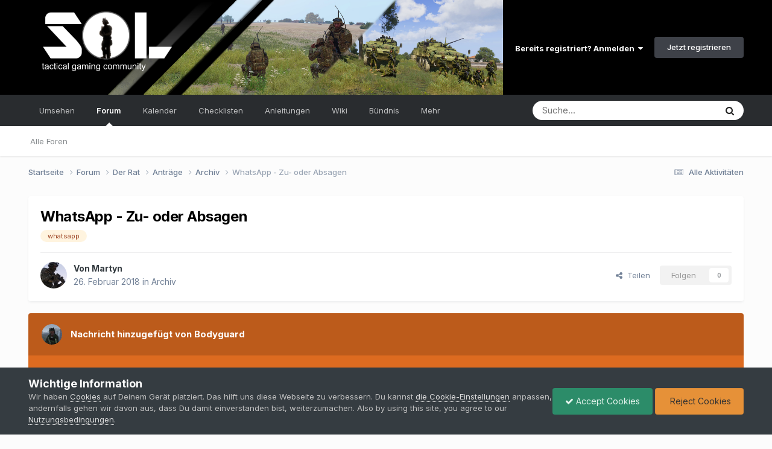

--- FILE ---
content_type: text/html;charset=UTF-8
request_url: https://www.sol-diers.com/forums/topic/163-whatsapp-zu-oder-absagen/
body_size: 15453
content:
<!DOCTYPE html>
<html lang="de-DE" dir="ltr">
	<head>
		<meta charset="utf-8">
		<title>WhatsApp - Zu- oder Absagen - Archiv - Sol-diers</title>
		
			
		
		

	<meta name="viewport" content="width=device-width, initial-scale=1">


	
	


	<meta name="twitter:card" content="summary" />




	
		
			
				<meta property="og:title" content="WhatsApp - Zu- oder Absagen">
			
		
	

	
		
			
				<meta property="og:type" content="website">
			
		
	

	
		
			
				<meta property="og:url" content="https://www.sol-diers.com/forums/topic/163-whatsapp-zu-oder-absagen/">
			
		
	

	
		
			
				<meta name="description" content="Hallo Ratsmitglieder, gerne würde ich einen Antrag stellen um der Nutzung von WhatsApp für Zu- oder Absagepflichtige Missionen gegenzuwirken. Generell habe ich kein Problem damit, dass WhatsApp für die Zu- oder Absage genutzt wird. Aber ich würde folgendes Vorschlagen, um allen entgegenzukommen u...">
			
		
	

	
		
			
				<meta property="og:description" content="Hallo Ratsmitglieder, gerne würde ich einen Antrag stellen um der Nutzung von WhatsApp für Zu- oder Absagepflichtige Missionen gegenzuwirken. Generell habe ich kein Problem damit, dass WhatsApp für die Zu- oder Absage genutzt wird. Aber ich würde folgendes Vorschlagen, um allen entgegenzukommen u...">
			
		
	

	
		
			
				<meta property="og:updated_time" content="2018-02-26T15:14:16Z">
			
		
	

	
		
			
				<meta name="keywords" content="whatsapp">
			
		
	

	
		
			
				<meta property="og:site_name" content="Sol-diers">
			
		
	

	
		
			
				<meta property="og:locale" content="de_DE">
			
		
	


	
		<link rel="canonical" href="https://www.sol-diers.com/forums/topic/163-whatsapp-zu-oder-absagen/" />
	





<link rel="manifest" href="https://www.sol-diers.com/manifest.webmanifest/">
<meta name="msapplication-config" content="https://www.sol-diers.com/browserconfig.xml/">
<meta name="msapplication-starturl" content="/">
<meta name="application-name" content="Sol-diers">
<meta name="apple-mobile-web-app-title" content="Sol-diers">

	<meta name="theme-color" content="#000000">










<link rel="preload" href="//www.sol-diers.com/applications/core/interface/font/fontawesome-webfont.woff2?v=4.7.0" as="font" crossorigin="anonymous">
      	

<link rel='preload' href='https://www.sol-diers.com/uploads/css_built_1/341e4a57816af3ba440d891ca87450ff_framework.css?v=3236a76981' as="style">

<link rel='preload' href='https://www.sol-diers.com/uploads/css_built_1/05e81b71abe4f22d6eb8d1a929494829_responsive.css?v=3236a76981' as="style">

<link rel='preload' href='https://www.sol-diers.com/uploads/css_built_1/90eb5adf50a8c640f633d47fd7eb1778_core.css?v=3236a76981' as="style">

<link rel='preload' href='https://www.sol-diers.com/uploads/css_built_1/5a0da001ccc2200dc5625c3f3934497d_core_responsive.css?v=3236a76981' as="style">

<link rel='preload' href='https://www.sol-diers.com/uploads/css_built_1/62e269ced0fdab7e30e026f1d30ae516_forums.css?v=3236a76981' as="style">

<link rel='preload' href='https://www.sol-diers.com/uploads/css_built_1/76e62c573090645fb99a15a363d8620e_forums_responsive.css?v=3236a76981' as="style">

<link rel='preload' href='https://www.sol-diers.com/uploads/css_built_1/ebdea0c6a7dab6d37900b9190d3ac77b_topics.css?v=3236a76981' as="style">



<link rel='preload' href='https://www.sol-diers.com/uploads/css_built_1/258adbb6e4f3e83cd3b355f84e3fa002_custom.css?v=3236a76981' as="style">

		


	<link rel="preconnect" href="https://fonts.googleapis.com">
	<link rel="preconnect" href="https://fonts.gstatic.com" crossorigin>
	
		<link href="https://fonts.googleapis.com/css2?family=Inter:wght@300;400;500;600;700&display=swap" rel="stylesheet">
	



	<link rel='stylesheet' href='https://www.sol-diers.com/uploads/css_built_1/341e4a57816af3ba440d891ca87450ff_framework.css?v=3236a769811759153659' media='all'>

	<link rel='stylesheet' href='https://www.sol-diers.com/uploads/css_built_1/05e81b71abe4f22d6eb8d1a929494829_responsive.css?v=3236a769811759153659' media='all'>

	<link rel='stylesheet' href='https://www.sol-diers.com/uploads/css_built_1/90eb5adf50a8c640f633d47fd7eb1778_core.css?v=3236a769811759153659' media='all'>

	<link rel='stylesheet' href='https://www.sol-diers.com/uploads/css_built_1/5a0da001ccc2200dc5625c3f3934497d_core_responsive.css?v=3236a769811759153659' media='all'>

	<link rel='stylesheet' href='https://www.sol-diers.com/uploads/css_built_1/62e269ced0fdab7e30e026f1d30ae516_forums.css?v=3236a769811759153659' media='all'>

	<link rel='stylesheet' href='https://www.sol-diers.com/uploads/css_built_1/76e62c573090645fb99a15a363d8620e_forums_responsive.css?v=3236a769811759153659' media='all'>

	<link rel='stylesheet' href='https://www.sol-diers.com/uploads/css_built_1/ebdea0c6a7dab6d37900b9190d3ac77b_topics.css?v=3236a769811759153659' media='all'>





<link rel='stylesheet' href='https://www.sol-diers.com/uploads/css_built_1/258adbb6e4f3e83cd3b355f84e3fa002_custom.css?v=3236a769811759153659' media='all'>




		
		

	
	<link rel='shortcut icon' href='https://www.sol-diers.com/uploads/monthly_2021_03/favicon.jpg' type="image/jpeg">

	</head>
	<body class="ipsApp ipsApp_front ipsJS_none ipsClearfix" data-controller="core.front.core.app"  data-message=""  data-pageapp="forums" data-pagelocation="front" data-pagemodule="forums" data-pagecontroller="topic" data-pageid="163"  >
		<a href="#ipsLayout_mainArea" class="ipsHide" title="Zum Hauptinhalt dieser Seite gehen" accesskey="m">Zum Inhalt springen</a>
		
			<div id="ipsLayout_header" class="ipsClearfix">
				





				<header>
					<div class="ipsLayout_container">
						


<a href='https://www.sol-diers.com/' id='elLogo' accesskey='1'><img src="https://www.sol-diers.com/uploads/monthly_2024_01/19848976_BannerSonne01neu.png.f3d4c650e9ad28ae57dff271a0b93bfa.png" alt='Sol-diers'></a>

						

	<ul id="elUserNav" class="ipsList_inline cSignedOut ipsResponsive_showDesktop">
		
        
		
        
        
            
            
	


	<li class='cUserNav_icon ipsHide' id='elCart_container'></li>
	<li class='elUserNav_sep ipsHide' id='elCart_sep'></li>

<li id="elSignInLink">
                <a href="https://www.sol-diers.com/login/" data-ipsmenu-closeonclick="false" data-ipsmenu id="elUserSignIn">
                    Bereits registriert? Anmelden  <i class="fa fa-caret-down"></i>
                </a>
                
<div id='elUserSignIn_menu' class='ipsMenu ipsMenu_auto ipsHide'>
	<form accept-charset='utf-8' method='post' action='https://www.sol-diers.com/login/'>
		<input type="hidden" name="csrfKey" value="4b6a3249d5e06261f1b5671eb992bd33">
		<input type="hidden" name="ref" value="aHR0cHM6Ly93d3cuc29sLWRpZXJzLmNvbS9mb3J1bXMvdG9waWMvMTYzLXdoYXRzYXBwLXp1LW9kZXItYWJzYWdlbi8=">
		<div data-role="loginForm">
			
			
			
				
<div class="ipsPad ipsForm ipsForm_vertical">
	<h4 class="ipsType_sectionHead">Anmelden</h4>
	<br><br>
	<ul class='ipsList_reset'>
		<li class="ipsFieldRow ipsFieldRow_noLabel ipsFieldRow_fullWidth">
			
			
				<input type="text" placeholder="Benutzername oder E-Mail-Adresse" name="auth" autocomplete="email">
			
		</li>
		<li class="ipsFieldRow ipsFieldRow_noLabel ipsFieldRow_fullWidth">
			<input type="password" placeholder="Passwort" name="password" autocomplete="current-password">
		</li>
		<li class="ipsFieldRow ipsFieldRow_checkbox ipsClearfix">
			<span class="ipsCustomInput">
				<input type="checkbox" name="remember_me" id="remember_me_checkbox" value="1" checked aria-checked="true">
				<span></span>
			</span>
			<div class="ipsFieldRow_content">
				<label class="ipsFieldRow_label" for="remember_me_checkbox">Angemeldet bleiben</label>
				<span class="ipsFieldRow_desc">Nicht empfohlen auf gemeinsam genutzten Computern</span>
			</div>
		</li>
		<li class="ipsFieldRow ipsFieldRow_fullWidth">
			<button type="submit" name="_processLogin" value="usernamepassword" class="ipsButton ipsButton_primary ipsButton_small" id="elSignIn_submit">Anmelden</button>
			
				<p class="ipsType_right ipsType_small">
					
						<a href='https://www.sol-diers.com/lostpassword/' data-ipsDialog data-ipsDialog-title='Passwort vergessen?'>
					
					Passwort vergessen?</a>
				</p>
			
		</li>
	</ul>
</div>
			
		</div>
	</form>
</div>
            </li>
            
        
		
			<li>
				
					<a href="https://www.sol-diers.com/register/"  id="elRegisterButton" class="ipsButton ipsButton_normal ipsButton_primary">Jetzt registrieren</a>
				
			</li>
		
	</ul>

						
<ul class='ipsMobileHamburger ipsList_reset ipsResponsive_hideDesktop'>
	<li data-ipsDrawer data-ipsDrawer-drawerElem='#elMobileDrawer'>
		<a href='#'>
			
			
				
			
			
			
			<i class='fa fa-navicon'></i>
		</a>
	</li>
</ul>
					</div>
				</header>
				

	<nav data-controller='core.front.core.navBar' class=' ipsResponsive_showDesktop'>
		<div class='ipsNavBar_primary ipsLayout_container '>
			<ul data-role="primaryNavBar" class='ipsClearfix'>
				


	
		
		
		<li  id='elNavSecondary_1' data-role="navBarItem" data-navApp="core" data-navExt="CustomItem">
			
			
				<a href="https://www.sol-diers.com"  data-navItem-id="1" >
					Umsehen<span class='ipsNavBar_active__identifier'></span>
				</a>
			
			
				<ul class='ipsNavBar_secondary ipsHide' data-role='secondaryNavBar'>
					


	
		
		
		<li  id='elNavSecondary_73' data-role="navBarItem" data-navApp="cms" data-navExt="Pages">
			
			
				<a href="https://www.sol-diers.com"  data-navItem-id="73" >
					ArmA 3 Clan<span class='ipsNavBar_active__identifier'></span>
				</a>
			
			
		</li>
	
	

	
		
		
		<li  id='elNavSecondary_152' data-role="navBarItem" data-navApp="cms" data-navExt="Pages">
			
			
				<a href="https://www.sol-diers.com/mitmachen/"  data-navItem-id="152" >
					Mitmachen<span class='ipsNavBar_active__identifier'></span>
				</a>
			
			
		</li>
	
	

	
		
		
		<li  id='elNavSecondary_158' data-role="navBarItem" data-navApp="core" data-navExt="CustomItem">
			
			
				<a href="https://www.sol-diers.com/forums/forum/8-galerie/"  data-navItem-id="158" >
					Galerie<span class='ipsNavBar_active__identifier'></span>
				</a>
			
			
		</li>
	
	

	
		
		
		<li  id='elNavSecondary_30' data-role="navBarItem" data-navApp="core" data-navExt="StaffDirectory">
			
			
				<a href="https://www.sol-diers.com/staff/"  data-navItem-id="30" >
					Teammitglieder<span class='ipsNavBar_active__identifier'></span>
				</a>
			
			
		</li>
	
	

	
		
		
		<li  id='elNavSecondary_37' data-role="navBarItem" data-navApp="cms" data-navExt="Pages">
			
			
				<a href="https://www.sol-diers.com/server/"  data-navItem-id="37" >
					Server<span class='ipsNavBar_active__identifier'></span>
				</a>
			
			
		</li>
	
	

	
		
		
		<li  id='elNavSecondary_57' data-role="navBarItem" data-navApp="cms" data-navExt="Pages">
			
			
				<a href="https://www.sol-diers.com/partners/"  data-navItem-id="57" >
					Partner<span class='ipsNavBar_active__identifier'></span>
				</a>
			
			
		</li>
	
	

	
	

					<li class='ipsHide' id='elNavigationMore_1' data-role='navMore'>
						<a href='#' data-ipsMenu data-ipsMenu-appendTo='#elNavigationMore_1' id='elNavigationMore_1_dropdown'>Mehr <i class='fa fa-caret-down'></i></a>
						<ul class='ipsHide ipsMenu ipsMenu_auto' id='elNavigationMore_1_dropdown_menu' data-role='moreDropdown'></ul>
					</li>
				</ul>
			
		</li>
	
	

	
		
		
			
		
		<li class='ipsNavBar_active' data-active id='elNavSecondary_8' data-role="navBarItem" data-navApp="forums" data-navExt="Forums">
			
			
				<a href="https://www.sol-diers.com/forums/"  data-navItem-id="8" data-navDefault>
					Forum<span class='ipsNavBar_active__identifier'></span>
				</a>
			
			
				<ul class='ipsNavBar_secondary ' data-role='secondaryNavBar'>
					


	
		
		
		<li  id='elNavSecondary_172' data-role="navBarItem" data-navApp="core" data-navExt="CustomItem">
			
			
				<a href="https://www.sol-diers.com/forums/"  data-navItem-id="172" >
					Alle Foren<span class='ipsNavBar_active__identifier'></span>
				</a>
			
			
		</li>
	
	

					<li class='ipsHide' id='elNavigationMore_8' data-role='navMore'>
						<a href='#' data-ipsMenu data-ipsMenu-appendTo='#elNavigationMore_8' id='elNavigationMore_8_dropdown'>Mehr <i class='fa fa-caret-down'></i></a>
						<ul class='ipsHide ipsMenu ipsMenu_auto' id='elNavigationMore_8_dropdown_menu' data-role='moreDropdown'></ul>
					</li>
				</ul>
			
		</li>
	
	

	
		
		
		<li  id='elNavSecondary_27' data-role="navBarItem" data-navApp="calendar" data-navExt="Calendar">
			
			
				<a href="https://www.sol-diers.com/events/"  data-navItem-id="27" >
					Kalender<span class='ipsNavBar_active__identifier'></span>
				</a>
			
			
				<ul class='ipsNavBar_secondary ipsHide' data-role='secondaryNavBar'>
					


	
		
		
		<li  id='elNavSecondary_171' data-role="navBarItem" data-navApp="core" data-navExt="CustomItem">
			
			
				<a href="https://www.sol-diers.com/events/"  data-navItem-id="171" >
					Alle Kalender<span class='ipsNavBar_active__identifier'></span>
				</a>
			
			
		</li>
	
	

	
		
		
		<li  id='elNavSecondary_176' data-role="navBarItem" data-navApp="core" data-navExt="CustomItem">
			
			
				<a href="https://www.sol-diers.com/events/2-armed-assault-3-pflichtmissionen/"  data-navItem-id="176" >
					Alle Arma 3 Pflichtmissionen<span class='ipsNavBar_active__identifier'></span>
				</a>
			
			
		</li>
	
	

	
		
		
		<li  id='elNavSecondary_177' data-role="navBarItem" data-navApp="core" data-navExt="CustomItem">
			
			
				<a href="https://www.sol-diers.com/events/9-armed-assault-3-missionen/"  data-navItem-id="177" >
					Andere Arma 3 Missionen<span class='ipsNavBar_active__identifier'></span>
				</a>
			
			
		</li>
	
	

	
		
		
		<li  id='elNavSecondary_178' data-role="navBarItem" data-navApp="core" data-navExt="CustomItem">
			
			
				<a href="https://www.sol-diers.com/events/3-meetings/"  data-navItem-id="178" >
					Meetings<span class='ipsNavBar_active__identifier'></span>
				</a>
			
			
		</li>
	
	

					<li class='ipsHide' id='elNavigationMore_27' data-role='navMore'>
						<a href='#' data-ipsMenu data-ipsMenu-appendTo='#elNavigationMore_27' id='elNavigationMore_27_dropdown'>Mehr <i class='fa fa-caret-down'></i></a>
						<ul class='ipsHide ipsMenu ipsMenu_auto' id='elNavigationMore_27_dropdown_menu' data-role='moreDropdown'></ul>
					</li>
				</ul>
			
		</li>
	
	

	
		
		
		<li  id='elNavSecondary_184' data-role="navBarItem" data-navApp="cms" data-navExt="Pages">
			
			
				<a href="https://www.sol-diers.com/checklisten/"  data-navItem-id="184" >
					Checklisten<span class='ipsNavBar_active__identifier'></span>
				</a>
			
			
				<ul class='ipsNavBar_secondary ipsHide' data-role='secondaryNavBar'>
					


	
		
		
		<li  id='elNavSecondary_197' data-role="navBarItem" data-navApp="cms" data-navExt="Pages">
			
			
				<a href="https://www.sol-diers.com/checklisten/platoonlead/"  data-navItem-id="197" >
					Platoonlead<span class='ipsNavBar_active__identifier'></span>
				</a>
			
			
		</li>
	
	

	
		
		
		<li  id='elNavSecondary_185' data-role="navBarItem" data-navApp="cms" data-navExt="Pages">
			
			
				<a href="https://www.sol-diers.com/checklisten/squadlead/"  data-navItem-id="185" >
					Squadlead<span class='ipsNavBar_active__identifier'></span>
				</a>
			
			
		</li>
	
	

	
		
		
		<li  id='elNavSecondary_198' data-role="navBarItem" data-navApp="cms" data-navExt="Pages">
			
			
				<a href="https://www.sol-diers.com/checklisten/teamlead/"  data-navItem-id="198" >
					Teamlead<span class='ipsNavBar_active__identifier'></span>
				</a>
			
			
		</li>
	
	

	
		
		
		<li  id='elNavSecondary_201' data-role="navBarItem" data-navApp="cms" data-navExt="Pages">
			
			
				<a href="https://www.sol-diers.com/checklisten/medic/"  data-navItem-id="201" >
					Medic<span class='ipsNavBar_active__identifier'></span>
				</a>
			
			
		</li>
	
	

	
		
		
		<li  id='elNavSecondary_202' data-role="navBarItem" data-navApp="cms" data-navExt="Pages">
			
			
				<a href="https://www.sol-diers.com/checklisten/rifleman/"  data-navItem-id="202" >
					Rifleman<span class='ipsNavBar_active__identifier'></span>
				</a>
			
			
		</li>
	
	

	
		
		
		<li  id='elNavSecondary_199' data-role="navBarItem" data-navApp="cms" data-navExt="Pages">
			
			
				<a href="https://www.sol-diers.com/checklisten/zeus/"  data-navItem-id="199" >
					Zeus<span class='ipsNavBar_active__identifier'></span>
				</a>
			
			
		</li>
	
	

	
		
		
		<li  id='elNavSecondary_200' data-role="navBarItem" data-navApp="cms" data-navExt="Pages">
			
			
				<a href="https://www.sol-diers.com/checklisten/missionsbauer/"  data-navItem-id="200" >
					Missionsbauer<span class='ipsNavBar_active__identifier'></span>
				</a>
			
			
		</li>
	
	

	
		
		
		<li  id='elNavSecondary_203' data-role="navBarItem" data-navApp="cms" data-navExt="Pages">
			
			
				<a href="https://www.sol-diers.com/checklisten/administrator/"  data-navItem-id="203" >
					Administrator<span class='ipsNavBar_active__identifier'></span>
				</a>
			
			
		</li>
	
	

					<li class='ipsHide' id='elNavigationMore_184' data-role='navMore'>
						<a href='#' data-ipsMenu data-ipsMenu-appendTo='#elNavigationMore_184' id='elNavigationMore_184_dropdown'>Mehr <i class='fa fa-caret-down'></i></a>
						<ul class='ipsHide ipsMenu ipsMenu_auto' id='elNavigationMore_184_dropdown_menu' data-role='moreDropdown'></ul>
					</li>
				</ul>
			
		</li>
	
	

	
		
		
		<li  id='elNavSecondary_109' data-role="navBarItem" data-navApp="cms" data-navExt="Pages">
			
			
				<a href="https://www.sol-diers.com/anleitungen/"  data-navItem-id="109" >
					Anleitungen<span class='ipsNavBar_active__identifier'></span>
				</a>
			
			
				<ul class='ipsNavBar_secondary ipsHide' data-role='secondaryNavBar'>
					


	
		
		
		<li  id='elNavSecondary_110' data-role="navBarItem" data-navApp="cms" data-navExt="Pages">
			
			
				<a href="https://www.sol-diers.com/anleitungen/arma3sync/"  data-navItem-id="110" >
					ArmA3Sync einrichten<span class='ipsNavBar_active__identifier'></span>
				</a>
			
			
		</li>
	
	

	
		
		
		<li  id='elNavSecondary_204' data-role="navBarItem" data-navApp="cms" data-navExt="Pages">
			
			
				<a href="https://www.sol-diers.com/anleitungen/steam/"  data-navItem-id="204" >
					Steam-Mods einrichten<span class='ipsNavBar_active__identifier'></span>
				</a>
			
			
		</li>
	
	

	
		
		
		<li  id='elNavSecondary_111' data-role="navBarItem" data-navApp="cms" data-navExt="Pages">
			
			
				<a href="https://www.sol-diers.com/anleitungen/tfar/"  data-navItem-id="111" >
					Task Force Arrowhead Radio<span class='ipsNavBar_active__identifier'></span>
				</a>
			
			
		</li>
	
	

					<li class='ipsHide' id='elNavigationMore_109' data-role='navMore'>
						<a href='#' data-ipsMenu data-ipsMenu-appendTo='#elNavigationMore_109' id='elNavigationMore_109_dropdown'>Mehr <i class='fa fa-caret-down'></i></a>
						<ul class='ipsHide ipsMenu ipsMenu_auto' id='elNavigationMore_109_dropdown_menu' data-role='moreDropdown'></ul>
					</li>
				</ul>
			
		</li>
	
	

	
		
		
		<li  id='elNavSecondary_56' data-role="navBarItem" data-navApp="cms" data-navExt="Pages">
			
			
				<a href="https://www.sol-diers.com/wiki/"  data-navItem-id="56" >
					Wiki<span class='ipsNavBar_active__identifier'></span>
				</a>
			
			
				<ul class='ipsNavBar_secondary ipsHide' data-role='secondaryNavBar'>
					


	
		
		
		<li  id='elNavSecondary_160' data-role="navBarItem" data-navApp="core" data-navExt="CustomItem">
			
			
				<a href="https://www.sol-diers.com/wiki/"  data-navItem-id="160" >
					Alle Kategorieren<span class='ipsNavBar_active__identifier'></span>
				</a>
			
			
		</li>
	
	

	
		
		
		<li  id='elNavSecondary_161' data-role="navBarItem" data-navApp="core" data-navExt="CustomItem">
			
			
				<a href="https://www.sol-diers.com/wiki/vom-gastspieler-zum-private/"  data-navItem-id="161" >
					 Vom Gastspieler zum Private<span class='ipsNavBar_active__identifier'></span>
				</a>
			
			
		</li>
	
	

	
		
		
		<li  id='elNavSecondary_162' data-role="navBarItem" data-navApp="core" data-navExt="CustomItem">
			
			
				<a href="https://www.sol-diers.com/wiki/vom-private-zum-colonel/"  data-navItem-id="162" >
					Vom Private zum Colonel<span class='ipsNavBar_active__identifier'></span>
				</a>
			
			
		</li>
	
	

	
		
		
		<li  id='elNavSecondary_180' data-role="navBarItem" data-navApp="core" data-navExt="CustomItem">
			
			
				<a href="https://www.sol-diers.com/wiki/ausbildungen/"  data-navItem-id="180" >
					Ausbildungen<span class='ipsNavBar_active__identifier'></span>
				</a>
			
			
		</li>
	
	

	
		
		
		<li  id='elNavSecondary_179' data-role="navBarItem" data-navApp="core" data-navExt="CustomItem">
			
			
				<a href="https://www.sol-diers.com/wiki/missionsbau-und-zeus/"  data-navItem-id="179" >
					 Missionsbau und Zeus <span class='ipsNavBar_active__identifier'></span>
				</a>
			
			
		</li>
	
	

	
		
		
		<li  id='elNavSecondary_10' data-role="navBarItem" data-navApp="downloads" data-navExt="Downloads">
			
			
				<a href="https://www.sol-diers.com/files/"  data-navItem-id="10" >
					Downloads<span class='ipsNavBar_active__identifier'></span>
				</a>
			
			
		</li>
	
	

	
		
		
		<li  id='elNavSecondary_196' data-role="navBarItem" data-navApp="cms" data-navExt="Pages">
			
			
				<a href="https://www.sol-diers.com/modifikationen/"  data-navItem-id="196" >
					Modifikationen<span class='ipsNavBar_active__identifier'></span>
				</a>
			
			
		</li>
	
	

	
		
		
		<li  id='elNavSecondary_205' data-role="navBarItem" data-navApp="cms" data-navExt="Pages">
			
			
				<a href="https://www.sol-diers.com/clans/"  data-navItem-id="205" >
					Clans<span class='ipsNavBar_active__identifier'></span>
				</a>
			
			
		</li>
	
	

					<li class='ipsHide' id='elNavigationMore_56' data-role='navMore'>
						<a href='#' data-ipsMenu data-ipsMenu-appendTo='#elNavigationMore_56' id='elNavigationMore_56_dropdown'>Mehr <i class='fa fa-caret-down'></i></a>
						<ul class='ipsHide ipsMenu ipsMenu_auto' id='elNavigationMore_56_dropdown_menu' data-role='moreDropdown'></ul>
					</li>
				</ul>
			
		</li>
	
	

	
		
		
		<li  id='elNavSecondary_151' data-role="navBarItem" data-navApp="core" data-navExt="CustomItem">
			
			
				<a href="https://www.sol-diers.com/buendnis/"  data-navItem-id="151" >
					Bündnis<span class='ipsNavBar_active__identifier'></span>
				</a>
			
			
				<ul class='ipsNavBar_secondary ipsHide' data-role='secondaryNavBar'>
					


	
		
		
		<li  id='elNavSecondary_112' data-role="navBarItem" data-navApp="cms" data-navExt="Pages">
			
			
				<a href="https://www.sol-diers.com/buendnis/"  data-navItem-id="112" >
					Was ist das Bündnis?<span class='ipsNavBar_active__identifier'></span>
				</a>
			
			
		</li>
	
	

	
		
		
		<li  id='elNavSecondary_153' data-role="navBarItem" data-navApp="cms" data-navExt="Pages">
			
			
				<a href="https://www.sol-diers.com/buendnis/mitmachen/"  data-navItem-id="153" >
					Mitmachen<span class='ipsNavBar_active__identifier'></span>
				</a>
			
			
		</li>
	
	

	
		
		
		<li  id='elNavSecondary_113' data-role="navBarItem" data-navApp="cms" data-navExt="Pages">
			
			
				<a href="https://www.sol-diers.com/buendnis/modpack/"  data-navItem-id="113" >
					ModPack<span class='ipsNavBar_active__identifier'></span>
				</a>
			
			
		</li>
	
	

	
		
		
		<li  id='elNavSecondary_114' data-role="navBarItem" data-navApp="cms" data-navExt="Pages">
			
			
				<a href="https://www.sol-diers.com/buendnis/kommandostruktur/"  data-navItem-id="114" >
					Kommandostruktur<span class='ipsNavBar_active__identifier'></span>
				</a>
			
			
		</li>
	
	

	
		
		
		<li  id='elNavSecondary_115' data-role="navBarItem" data-navApp="cms" data-navExt="Pages">
			
			
				<a href="https://www.sol-diers.com/buendnis/funkfrequenzen/"  data-navItem-id="115" >
					Funkfrequenzen<span class='ipsNavBar_active__identifier'></span>
				</a>
			
			
		</li>
	
	

	
		
		
		<li  id='elNavSecondary_118' data-role="navBarItem" data-navApp="cms" data-navExt="Pages">
			
			
				<a href="https://www.sol-diers.com/buendnis/missions/"  data-navItem-id="118" >
					Missionsbau & -richtlinien<span class='ipsNavBar_active__identifier'></span>
				</a>
			
			
		</li>
	
	

	
		
		
		<li  id='elNavSecondary_117' data-role="navBarItem" data-navApp="cms" data-navExt="Pages">
			
			
				<a href="https://www.sol-diers.com/buendnis/serverkonfiguration/"  data-navItem-id="117" >
					Serverkonfiguration<span class='ipsNavBar_active__identifier'></span>
				</a>
			
			
		</li>
	
	

	
		
		
		<li  id='elNavSecondary_116' data-role="navBarItem" data-navApp="cms" data-navExt="Pages">
			
			
				<a href="https://www.sol-diers.com/buendnis/ansprechpartner/"  data-navItem-id="116" >
					Ansprechpartner<span class='ipsNavBar_active__identifier'></span>
				</a>
			
			
		</li>
	
	

					<li class='ipsHide' id='elNavigationMore_151' data-role='navMore'>
						<a href='#' data-ipsMenu data-ipsMenu-appendTo='#elNavigationMore_151' id='elNavigationMore_151_dropdown'>Mehr <i class='fa fa-caret-down'></i></a>
						<ul class='ipsHide ipsMenu ipsMenu_auto' id='elNavigationMore_151_dropdown_menu' data-role='moreDropdown'></ul>
					</li>
				</ul>
			
		</li>
	
	

	
		
		
		<li  id='elNavSecondary_182' data-role="navBarItem" data-navApp="core" data-navExt="CustomItem">
			
			
				<a href="https://www.sol-diers.com/clubs/"  data-navItem-id="182" >
					Ausbildungszentrum<span class='ipsNavBar_active__identifier'></span>
				</a>
			
			
				<ul class='ipsNavBar_secondary ipsHide' data-role='secondaryNavBar'>
					


	
		
		
		<li  id='elNavSecondary_183' data-role="navBarItem" data-navApp="core" data-navExt="CustomItem">
			
			
				<a href="https://www.sol-diers.com/clubs/"  data-navItem-id="183" >
					Alle Ausbildungsgruppen<span class='ipsNavBar_active__identifier'></span>
				</a>
			
			
		</li>
	
	

					<li class='ipsHide' id='elNavigationMore_182' data-role='navMore'>
						<a href='#' data-ipsMenu data-ipsMenu-appendTo='#elNavigationMore_182' id='elNavigationMore_182_dropdown'>Mehr <i class='fa fa-caret-down'></i></a>
						<ul class='ipsHide ipsMenu ipsMenu_auto' id='elNavigationMore_182_dropdown_menu' data-role='moreDropdown'></ul>
					</li>
				</ul>
			
		</li>
	
	

	
	

	
	

	
		
		
		<li  id='elNavSecondary_2' data-role="navBarItem" data-navApp="core" data-navExt="CustomItem">
			
			
				<a href="https://www.sol-diers.com/discover/"  data-navItem-id="2" >
					Aktivitäten<span class='ipsNavBar_active__identifier'></span>
				</a>
			
			
				<ul class='ipsNavBar_secondary ipsHide' data-role='secondaryNavBar'>
					


	
		
		
		<li  id='elNavSecondary_67' data-role="navBarItem" data-navApp="cms" data-navExt="Pages">
			
			
				<a href="https://www.sol-diers.com/news/"  data-navItem-id="67" >
					News<span class='ipsNavBar_active__identifier'></span>
				</a>
			
			
		</li>
	
	

	
		
		
		<li  id='elNavSecondary_3' data-role="navBarItem" data-navApp="core" data-navExt="AllActivity">
			
			
				<a href="https://www.sol-diers.com/discover/"  data-navItem-id="3" >
					Alle Aktivitäten<span class='ipsNavBar_active__identifier'></span>
				</a>
			
			
		</li>
	
	

	
	

	
	

	
		
		
		<li  id='elNavSecondary_31' data-role="navBarItem" data-navApp="core" data-navExt="OnlineUsers">
			
			
				<a href="https://www.sol-diers.com/online/"  data-navItem-id="31" >
					Benutzer online<span class='ipsNavBar_active__identifier'></span>
				</a>
			
			
		</li>
	
	

					<li class='ipsHide' id='elNavigationMore_2' data-role='navMore'>
						<a href='#' data-ipsMenu data-ipsMenu-appendTo='#elNavigationMore_2' id='elNavigationMore_2_dropdown'>Mehr <i class='fa fa-caret-down'></i></a>
						<ul class='ipsHide ipsMenu ipsMenu_auto' id='elNavigationMore_2_dropdown_menu' data-role='moreDropdown'></ul>
					</li>
				</ul>
			
		</li>
	
	

	
	

				<li class='ipsHide' id='elNavigationMore' data-role='navMore'>
					<a href='#' data-ipsMenu data-ipsMenu-appendTo='#elNavigationMore' id='elNavigationMore_dropdown'>Mehr</a>
					<ul class='ipsNavBar_secondary ipsHide' data-role='secondaryNavBar'>
						<li class='ipsHide' id='elNavigationMore_more' data-role='navMore'>
							<a href='#' data-ipsMenu data-ipsMenu-appendTo='#elNavigationMore_more' id='elNavigationMore_more_dropdown'>Mehr <i class='fa fa-caret-down'></i></a>
							<ul class='ipsHide ipsMenu ipsMenu_auto' id='elNavigationMore_more_dropdown_menu' data-role='moreDropdown'></ul>
						</li>
					</ul>
				</li>
			</ul>
			

	<div id="elSearchWrapper">
		<div id='elSearch' data-controller="core.front.core.quickSearch">
			<form accept-charset='utf-8' action='//www.sol-diers.com/search/?do=quicksearch' method='post'>
                <input type='search' id='elSearchField' placeholder='Suche...' name='q' autocomplete='off' aria-label='Suche'>
                <details class='cSearchFilter'>
                    <summary class='cSearchFilter__text'></summary>
                    <ul class='cSearchFilter__menu'>
                        
                        <li><label><input type="radio" name="type" value="all" ><span class='cSearchFilter__menuText'>Überall</span></label></li>
                        
                            
                                <li><label><input type="radio" name="type" value='contextual_{&quot;type&quot;:&quot;forums_topic&quot;,&quot;nodes&quot;:46}' checked><span class='cSearchFilter__menuText'>Dieses Forum</span></label></li>
                            
                                <li><label><input type="radio" name="type" value='contextual_{&quot;type&quot;:&quot;forums_topic&quot;,&quot;item&quot;:163}' checked><span class='cSearchFilter__menuText'>Dieses Thema</span></label></li>
                            
                        
                        
                            <li><label><input type="radio" name="type" value="core_statuses_status"><span class='cSearchFilter__menuText'>Statusmeldungen</span></label></li>
                        
                            <li><label><input type="radio" name="type" value="forums_topic"><span class='cSearchFilter__menuText'>Themen</span></label></li>
                        
                            <li><label><input type="radio" name="type" value="blog_entry"><span class='cSearchFilter__menuText'>Blogbeiträge</span></label></li>
                        
                            <li><label><input type="radio" name="type" value="downloads_file"><span class='cSearchFilter__menuText'>Dateien</span></label></li>
                        
                            <li><label><input type="radio" name="type" value="nexus_package_item"><span class='cSearchFilter__menuText'>Produkte</span></label></li>
                        
                            <li><label><input type="radio" name="type" value="gallery_image"><span class='cSearchFilter__menuText'>Bilder</span></label></li>
                        
                            <li><label><input type="radio" name="type" value="gallery_album_item"><span class='cSearchFilter__menuText'>Alben</span></label></li>
                        
                            <li><label><input type="radio" name="type" value="calendar_event"><span class='cSearchFilter__menuText'>Termine</span></label></li>
                        
                            <li><label><input type="radio" name="type" value="cms_pages_pageitem"><span class='cSearchFilter__menuText'>Seiten</span></label></li>
                        
                            <li><label><input type="radio" name="type" value="cms_records7"><span class='cSearchFilter__menuText'>Einträge</span></label></li>
                        
                            <li><label><input type="radio" name="type" value="cms_records8"><span class='cSearchFilter__menuText'>Einträge</span></label></li>
                        
                            <li><label><input type="radio" name="type" value="cms_records14"><span class='cSearchFilter__menuText'>Kampagnen</span></label></li>
                        
                            <li><label><input type="radio" name="type" value="cms_records55"><span class='cSearchFilter__menuText'>Datensätze</span></label></li>
                        
                            <li><label><input type="radio" name="type" value="cms_records56"><span class='cSearchFilter__menuText'>Datensätze</span></label></li>
                        
                            <li><label><input type="radio" name="type" value="core_members"><span class='cSearchFilter__menuText'>Benutzer</span></label></li>
                        
                    </ul>
                </details>
				<button class='cSearchSubmit' type="submit" aria-label='Suche'><i class="fa fa-search"></i></button>
			</form>
		</div>
	</div>

		</div>
	</nav>

				
<ul id='elMobileNav' class='ipsResponsive_hideDesktop' data-controller='core.front.core.mobileNav'>
	
		
			
			
				
				
			
				
				
			
				
				
			
				
					<li id='elMobileBreadcrumb'>
						<a href='https://www.sol-diers.com/forums/forum/46-archiv/'>
							<span>Archiv</span>
						</a>
					</li>
				
				
			
				
				
			
		
	
	
	
	<li >
		<a data-action="defaultStream" href='https://www.sol-diers.com/discover/'><i class="fa fa-newspaper-o" aria-hidden="true"></i></a>
	</li>

	

	
		<li class='ipsJS_show'>
			<a href='https://www.sol-diers.com/search/'><i class='fa fa-search'></i></a>
		</li>
	
</ul>
			</div>
		
		<main id="ipsLayout_body" class="ipsLayout_container">
			<div id="ipsLayout_contentArea">
				<div id="ipsLayout_contentWrapper">
					
<nav class='ipsBreadcrumb ipsBreadcrumb_top ipsFaded_withHover'>
	

	<ul class='ipsList_inline ipsPos_right'>
		
		<li >
			<a data-action="defaultStream" class='ipsType_light '  href='https://www.sol-diers.com/discover/'><i class="fa fa-newspaper-o" aria-hidden="true"></i> <span>Alle Aktivitäten</span></a>
		</li>
		
	</ul>

	<ul data-role="breadcrumbList">
		<li>
			<a title="Startseite" href='https://www.sol-diers.com/'>
				<span>Startseite <i class='fa fa-angle-right'></i></span>
			</a>
		</li>
		
		
			<li>
				
					<a href='https://www.sol-diers.com/forums/'>
						<span>Forum <i class='fa fa-angle-right' aria-hidden="true"></i></span>
					</a>
				
			</li>
		
			<li>
				
					<a href='https://www.sol-diers.com/forums/forum/12-der-rat/'>
						<span>Der Rat <i class='fa fa-angle-right' aria-hidden="true"></i></span>
					</a>
				
			</li>
		
			<li>
				
					<a href='https://www.sol-diers.com/forums/forum/38-antr%C3%A4ge/'>
						<span>Anträge <i class='fa fa-angle-right' aria-hidden="true"></i></span>
					</a>
				
			</li>
		
			<li>
				
					<a href='https://www.sol-diers.com/forums/forum/46-archiv/'>
						<span>Archiv <i class='fa fa-angle-right' aria-hidden="true"></i></span>
					</a>
				
			</li>
		
			<li>
				
					WhatsApp - Zu- oder Absagen
				
			</li>
		
	</ul>
</nav>
					
					<div id="ipsLayout_mainArea">
						
						
						
						

	




						



<div class="ipsPageHeader ipsResponsive_pull ipsBox ipsPadding sm:ipsPadding:half ipsMargin_bottom">
		
	
	<div class="ipsFlex ipsFlex-ai:center ipsFlex-fw:wrap ipsGap:4">
		<div class="ipsFlex-flex:11">
			<h1 class="ipsType_pageTitle ipsContained_container">
				

				
				
					<span class="ipsType_break ipsContained">
						<span>WhatsApp - Zu- oder Absagen</span>
					</span>
				
			</h1>
			
			
				


	
		<ul class='ipsTags ipsList_inline ' >
			
				
					

<li >
	
	<a href="https://www.sol-diers.com/tags/whatsapp/" class='ipsTag' title="Weitere Inhalte finden, die mit 'whatsapp' markiert sind" rel="tag" data-tag-label="whatsapp"><span>whatsapp</span></a>
	
</li>
				
			
			
		</ul>
		
	

			
		</div>
		
	</div>
	<hr class="ipsHr">
	<div class="ipsPageHeader__meta ipsFlex ipsFlex-jc:between ipsFlex-ai:center ipsFlex-fw:wrap ipsGap:3">
		<div class="ipsFlex-flex:11">
			<div class="ipsPhotoPanel ipsPhotoPanel_mini ipsPhotoPanel_notPhone ipsClearfix">
				


	<a href="https://www.sol-diers.com/profile/2-martyn/" rel="nofollow" data-ipsHover data-ipsHover-width="370" data-ipsHover-target="https://www.sol-diers.com/profile/2-martyn/?do=hovercard" class="ipsUserPhoto ipsUserPhoto_mini" title="Zum Profil von Martyn">
		<img src='https://www.sol-diers.com/uploads/monthly_2017_09/0FE5AA860CC864479245B745B27926A0E7627BED.thumb.jpg.3e00820194f1e1bfcf127306fceba32a.jpg' alt='Martyn' loading="lazy">
	</a>

				<div>
					<p class="ipsType_reset ipsType_blendLinks">
						<span class="ipsType_normal">
						
							<strong>Von 


<a href='https://www.sol-diers.com/profile/2-martyn/' rel="nofollow" data-ipsHover data-ipsHover-width='370' data-ipsHover-target='https://www.sol-diers.com/profile/2-martyn/?do=hovercard&amp;referrer=https%253A%252F%252Fwww.sol-diers.com%252Fforums%252Ftopic%252F163-whatsapp-zu-oder-absagen%252F' title="Zum Profil von Martyn" class="ipsType_break">Martyn</a></strong><br>
							<span class="ipsType_light"><time datetime='2018-02-26T13:21:45Z' title='26.02.2018 13:21' data-short='7 Jr.'>26. Februar 2018</time> in <a href="https://www.sol-diers.com/forums/forum/46-archiv/">Archiv</a></span>
						
						</span>
					</p>
				</div>
			</div>
		</div>
		
			<div class="ipsFlex-flex:01 ipsResponsive_hidePhone">
				<div class="ipsShareLinks">
					
						


    <a href='#elShareItem_1756032036_menu' id='elShareItem_1756032036' data-ipsMenu class='ipsShareButton ipsButton ipsButton_verySmall ipsButton_link ipsButton_link--light'>
        <span><i class='fa fa-share-alt'></i></span> &nbsp;Teilen
    </a>

    <div class='ipsPadding ipsMenu ipsMenu_normal ipsHide' id='elShareItem_1756032036_menu' data-controller="core.front.core.sharelink">
        
        
        <span data-ipsCopy data-ipsCopy-flashmessage>
            <a href="https://www.sol-diers.com/forums/topic/163-whatsapp-zu-oder-absagen/" class="ipsButton ipsButton_light ipsButton_small ipsButton_fullWidth" data-role="copyButton" data-clipboard-text="https://www.sol-diers.com/forums/topic/163-whatsapp-zu-oder-absagen/" data-ipstooltip title='Copy Link to Clipboard'><i class="fa fa-clone"></i> https://www.sol-diers.com/forums/topic/163-whatsapp-zu-oder-absagen/</a>
        </span>
        <ul class='ipsShareLinks ipsMargin_top:half'>
            
                <li>
<a href="https://x.com/share?url=https%3A%2F%2Fwww.sol-diers.com%2Fforums%2Ftopic%2F163-whatsapp-zu-oder-absagen%2F" class="cShareLink cShareLink_x" target="_blank" data-role="shareLink" title='Share on X' data-ipsTooltip rel='nofollow noopener'>
    <i class="fa fa-x"></i>
</a></li>
            
                <li>
<a href="https://www.facebook.com/sharer/sharer.php?u=https%3A%2F%2Fwww.sol-diers.com%2Fforums%2Ftopic%2F163-whatsapp-zu-oder-absagen%2F" class="cShareLink cShareLink_facebook" target="_blank" data-role="shareLink" title='Auf Facebook teilen' data-ipsTooltip rel='noopener nofollow'>
	<i class="fa fa-facebook"></i>
</a></li>
            
                <li>
<a href="https://www.reddit.com/submit?url=https%3A%2F%2Fwww.sol-diers.com%2Fforums%2Ftopic%2F163-whatsapp-zu-oder-absagen%2F&amp;title=WhatsApp+-+Zu-+oder+Absagen" rel="nofollow noopener" class="cShareLink cShareLink_reddit" target="_blank" title='Auf Reddit teilen' data-ipsTooltip>
	<i class="fa fa-reddit"></i>
</a></li>
            
                <li>
<a href="https://www.linkedin.com/shareArticle?mini=true&amp;url=https%3A%2F%2Fwww.sol-diers.com%2Fforums%2Ftopic%2F163-whatsapp-zu-oder-absagen%2F&amp;title=WhatsApp+-+Zu-+oder+Absagen" rel="nofollow noopener" class="cShareLink cShareLink_linkedin" target="_blank" data-role="shareLink" title='Auf LinkedIn teilen' data-ipsTooltip>
	<i class="fa fa-linkedin"></i>
</a></li>
            
                <li>
<a href="https://pinterest.com/pin/create/button/?url=https://www.sol-diers.com/forums/topic/163-whatsapp-zu-oder-absagen/&amp;media=" class="cShareLink cShareLink_pinterest" rel="nofollow noopener" target="_blank" data-role="shareLink" title='Auf Pinterest teilen' data-ipsTooltip>
	<i class="fa fa-pinterest"></i>
</a></li>
            
        </ul>
        
            <hr class='ipsHr'>
            <button class='ipsHide ipsButton ipsButton_verySmall ipsButton_light ipsButton_fullWidth ipsMargin_top:half' data-controller='core.front.core.webshare' data-role='webShare' data-webShareTitle='WhatsApp - Zu- oder Absagen' data-webShareText='WhatsApp - Zu- oder Absagen' data-webShareUrl='https://www.sol-diers.com/forums/topic/163-whatsapp-zu-oder-absagen/'>Mehr Optionen zum Teilen...</button>
        
    </div>

					
					
                    

					



					

<div data-followApp='forums' data-followArea='topic' data-followID='163' data-controller='core.front.core.followButton'>
	

	<a href='https://www.sol-diers.com/login/' rel="nofollow" class="ipsFollow ipsPos_middle ipsButton ipsButton_light ipsButton_verySmall ipsButton_disabled" data-role="followButton" data-ipsTooltip title='Anmelden, um diesem Inhalt zu folgen'>
		<span>Folgen</span>
		<span class='ipsCommentCount'>0</span>
	</a>

</div>
				</div>
			</div>
					
	</div>
	
	
</div>





	


<div class='cContentMessage cContentMessage_color ipsMessage_warning ipsMargin_vertical'>
	<div class='cContentMessage__header'>
		<div class='ipsFlex ipsFlex-ai:center ipsFlex-fw:wrap ipsGap:3'>
			<div class='cContentMessage__header--avatar ipsFlex-flex:00'>
				
					


	<a href="https://www.sol-diers.com/profile/17-bodyguard/" rel="nofollow" data-ipsHover data-ipsHover-width="370" data-ipsHover-target="https://www.sol-diers.com/profile/17-bodyguard/?do=hovercard" class="ipsUserPhoto ipsUserPhoto_tiny" title="Zum Profil von Bodyguard">
		<img src='https://www.sol-diers.com/uploads/monthly_2018_05/20170322131600_1.thumb.jpg.523ae0f4d8c5de96a120ddc3af73bfad.jpg' alt='Bodyguard' loading="lazy">
	</a>

				
			</div>
			<div class='cContentMessage__header--text ipsFlex-flex:11 ipsFlex ipsFlex-fw:wrap ipsFlex-ai:center ipsFlex-jc:between'>
				<div class='ipsFlex-flex:11 ipsMargin_right'>
					
						<strong class='cContentMessage_author'>Nachricht hinzugefügt von Bodyguard</strong>
					
				</div>
				
			</div>
		</div>
	</div>
	<div class='ipsPad'>
		



<div class='ipsType_richText ipsType_normal ipsClearfix' data-controller='core.front.core.lightboxedImages' >
<p>
	Whatsapp ist weiterhin <strong>nicht </strong>für abmeldepflichtige Missionen zu verwenden. Grundsätzlich wird überWhatsapp nur die freiwillige Teilnahme abgefragt. An- und Abmeldung im Forum gilt weiterhin.
</p>
</div>

	</div>
</div>




<div class="ipsClearfix">
	<ul class="ipsToolList ipsToolList_horizontal ipsClearfix ipsSpacer_both ipsResponsive_hidePhone">
		
		
			<li class="ipsResponsive_hidePhone">
				
					<a href="https://www.sol-diers.com/forums/forum/46-archiv/?do=add" rel="nofollow" class="ipsButton ipsButton_link ipsButton_medium ipsButton_fullWidth" title="Neues Thema in diesem Forum erstellen">Neues Thema erstellen</a>
				
			</li>
		
		
	</ul>
</div>

<div id="comments" data-controller="core.front.core.commentFeed,forums.front.topic.view, core.front.core.ignoredComments" data-autopoll data-baseurl="https://www.sol-diers.com/forums/topic/163-whatsapp-zu-oder-absagen/" data-lastpage data-feedid="topic-163" class="cTopic ipsClear ipsSpacer_top">
	
			
	

	

<div data-controller='core.front.core.recommendedComments' data-url='https://www.sol-diers.com/forums/topic/163-whatsapp-zu-oder-absagen/?recommended=comments' class='ipsRecommendedComments ipsHide'>
	<div data-role="recommendedComments">
		<h2 class='ipsType_sectionHead ipsType_large ipsType_bold ipsMargin_bottom'>Empfohlene Beiträge</h2>
		
	</div>
</div>
	
	<div id="elPostFeed" data-role="commentFeed" data-controller="core.front.core.moderation" >
		<form action="https://www.sol-diers.com/forums/topic/163-whatsapp-zu-oder-absagen/?csrfKey=4b6a3249d5e06261f1b5671eb992bd33&amp;do=multimodComment" method="post" data-ipspageaction data-role="moderationTools">
			
			
				

					

					
					



<a id='findComment-284'></a>
<a id='comment-284'></a>
<article  id='elComment_284' class='cPost ipsBox ipsResponsive_pull  ipsComment  ipsComment_parent ipsClearfix ipsClear ipsColumns ipsColumns_noSpacing ipsColumns_collapsePhone    '>
	

	

	<div class='cAuthorPane_mobile ipsResponsive_showPhone'>
		<div class='cAuthorPane_photo'>
			<div class='cAuthorPane_photoWrap'>
				


	<a href="https://www.sol-diers.com/profile/2-martyn/" rel="nofollow" data-ipsHover data-ipsHover-width="370" data-ipsHover-target="https://www.sol-diers.com/profile/2-martyn/?do=hovercard" class="ipsUserPhoto ipsUserPhoto_large" title="Zum Profil von Martyn">
		<img src='https://www.sol-diers.com/uploads/monthly_2017_09/0FE5AA860CC864479245B745B27926A0E7627BED.thumb.jpg.3e00820194f1e1bfcf127306fceba32a.jpg' alt='Martyn' loading="lazy">
	</a>

				
				<span class="cAuthorPane_badge cAuthorPane_badge--moderator" data-ipsTooltip title="Martyn ist ein Moderator"></span>
				
				
			</div>
		</div>
		<div class='cAuthorPane_content'>
			<h3 class='ipsType_sectionHead cAuthorPane_author ipsType_break ipsType_blendLinks ipsFlex ipsFlex-ai:center'>
				


<a href='https://www.sol-diers.com/profile/2-martyn/' rel="nofollow" data-ipsHover data-ipsHover-width='370' data-ipsHover-target='https://www.sol-diers.com/profile/2-martyn/?do=hovercard&amp;referrer=https%253A%252F%252Fwww.sol-diers.com%252Fforums%252Ftopic%252F163-whatsapp-zu-oder-absagen%252F' title="Zum Profil von Martyn" class="ipsType_break">Martyn</a>
			</h3>
			<div class='ipsType_light ipsType_reset'>
			    <a href='https://www.sol-diers.com/forums/topic/163-whatsapp-zu-oder-absagen/#findComment-284' rel="nofollow" class='ipsType_blendLinks'>Geschrieben <time datetime='2018-02-26T13:21:45Z' title='26.02.2018 13:21' data-short='7 Jr.'>26. Februar 2018</time></a>
				
			</div>
		</div>
	</div>
	<aside class='ipsComment_author cAuthorPane ipsColumn ipsColumn_medium ipsResponsive_hidePhone'>
		<h3 class='ipsType_sectionHead cAuthorPane_author ipsType_blendLinks ipsType_break'><strong>


<a href='https://www.sol-diers.com/profile/2-martyn/' rel="nofollow" data-ipsHover data-ipsHover-width='370' data-ipsHover-target='https://www.sol-diers.com/profile/2-martyn/?do=hovercard&amp;referrer=https%253A%252F%252Fwww.sol-diers.com%252Fforums%252Ftopic%252F163-whatsapp-zu-oder-absagen%252F' title="Zum Profil von Martyn" class="ipsType_break">Martyn</a></strong>
			
		</h3>
		<ul class='cAuthorPane_info ipsList_reset'>
			<li data-role='photo' class='cAuthorPane_photo'>
				<div class='cAuthorPane_photoWrap'>
					


	<a href="https://www.sol-diers.com/profile/2-martyn/" rel="nofollow" data-ipsHover data-ipsHover-width="370" data-ipsHover-target="https://www.sol-diers.com/profile/2-martyn/?do=hovercard" class="ipsUserPhoto ipsUserPhoto_large" title="Zum Profil von Martyn">
		<img src='https://www.sol-diers.com/uploads/monthly_2017_09/0FE5AA860CC864479245B745B27926A0E7627BED.thumb.jpg.3e00820194f1e1bfcf127306fceba32a.jpg' alt='Martyn' loading="lazy">
	</a>

					
						<span class="cAuthorPane_badge cAuthorPane_badge--moderator" data-ipsTooltip title="Martyn ist ein Moderator"></span>
					
					
				</div>
			</li>
			
				<li data-role='group'>Captain</li>
				
					<li data-role='group-icon'><img src='https://www.sol-diers.com/uploads/monthly_2017_06/5_Captain.png.b1867d8b8717868dccc853f04fdaa1cb.png' alt='' class='cAuthorGroupIcon'></li>
				
			
			
				<li data-role='stats' class='ipsMargin_top'>
					<ul class="ipsList_reset ipsType_light ipsFlex ipsFlex-ai:center ipsFlex-jc:center ipsGap_row:2 cAuthorPane_stats">
						<li>
							
								<a href="https://www.sol-diers.com/profile/2-martyn/content/" rel="nofollow" title="1.418 Beiträge" data-ipsTooltip class="ipsType_blendLinks">
							
								<i class="fa fa-comment"></i> 1,4Tsd
							
								</a>
							
						</li>
						
					</ul>
				</li>
			
			
				

			
		</ul>
	</aside>
	<div class='ipsColumn ipsColumn_fluid ipsMargin:none'>
		

<div id='comment-284_wrap' data-controller='core.front.core.comment' data-commentApp='forums' data-commentType='forums' data-commentID="284" data-quoteData='{&quot;userid&quot;:2,&quot;username&quot;:&quot;Martyn&quot;,&quot;timestamp&quot;:1519651305,&quot;contentapp&quot;:&quot;forums&quot;,&quot;contenttype&quot;:&quot;forums&quot;,&quot;contentid&quot;:163,&quot;contentclass&quot;:&quot;forums_Topic&quot;,&quot;contentcommentid&quot;:284}' class='ipsComment_content ipsType_medium'>

	<div class='ipsComment_meta ipsType_light ipsFlex ipsFlex-ai:center ipsFlex-jc:between ipsFlex-fd:row-reverse'>
		<div class='ipsType_light ipsType_reset ipsType_blendLinks ipsComment_toolWrap'>
			<div class='ipsResponsive_hidePhone ipsComment_badges'>
				<ul class='ipsList_reset ipsFlex ipsFlex-jc:end ipsFlex-fw:wrap ipsGap:2 ipsGap_row:1'>
					
					
					
					
					
				</ul>
			</div>
			<ul class='ipsList_reset ipsComment_tools'>
				<li>
					<a href='#elControls_284_menu' class='ipsComment_ellipsis' id='elControls_284' title='Mehr Optionen...' data-ipsMenu data-ipsMenu-appendTo='#comment-284_wrap'><i class='fa fa-ellipsis-h'></i></a>
					<ul id='elControls_284_menu' class='ipsMenu ipsMenu_narrow ipsHide'>
						
							<li class='ipsMenu_item'><a href='https://www.sol-diers.com/forums/topic/163-whatsapp-zu-oder-absagen/?do=reportComment&amp;comment=284' data-ipsDialog data-ipsDialog-remoteSubmit data-ipsDialog-size='medium' data-ipsDialog-flashMessage='Danke für Deine Meldung.' data-ipsDialog-title="Beitrag melden" data-action='reportComment' title='Diesen Inhalt melden'>report</a></li>
						
						
                        
						
						
						
							
								
							
							
							
							
							
							
						
					</ul>
				</li>
				
			</ul>
		</div>

		<div class='ipsType_reset ipsResponsive_hidePhone'>
		   
		   Geschrieben <time datetime='2018-02-26T13:21:45Z' title='26.02.2018 13:21' data-short='7 Jr.'>26. Februar 2018</time>
		   
			
			<span class='ipsResponsive_hidePhone'>
				
				
			</span>
		</div>
	</div>

	

    

	<div class='cPost_contentWrap'>
		
		<div data-role='commentContent' class='ipsType_normal ipsType_richText ipsPadding_bottom ipsContained' data-controller='core.front.core.lightboxedImages'>
			
<p>
	Hallo Ratsmitglieder,
</p>

<p>
	gerne würde ich einen Antrag stellen um der Nutzung von WhatsApp für Zu- oder Absagepflichtige Missionen gegenzuwirken.
</p>

<p>
	Generell habe ich kein Problem damit, dass WhatsApp für die Zu- oder Absage genutzt wird.
</p>

<p>
	Aber ich würde folgendes Vorschlagen, um allen entgegenzukommen und trotzdem die Webseite weiter zu fördern:
</p>

<p>
	"Für Zu- oder Absagepflichtige Missionen ist die Webseite zu nutzen! Allerdings kann jedes Mitglied einmal (natürlich aber vor Missionen/Terminen(etc.) per WhatsApp Zu- oder Absagen!
</p>

<p>
	Spontane Missionen bzw. Events sind hiervon natürlich nicht betroffen, allerdings wünschen wir uns dies auch trotzdem in den Kalender einzutragen bzw. auf der Webseite zu posten."
</p>

<p>
	 
</p>

<p>
	Ich hoffe das sagt euch zu. Ansonsten bin ich natürlich für Alternativen oder Vorschläge offen.
</p>

<p>
	Somit würde halt WhatsApp nicht im Keim erstickt sondern halt für wichtige Termine nicht mehr der Anlaufpunkt.
</p>

<p>
	Grüße Martyn
</p>


			
		</div>

		

		
			

		
	</div>

	
    
</div>
	</div>
</article>
					
					
					
				

					

					
					



<a id='findComment-287'></a>
<a id='comment-287'></a>
<article  id='elComment_287' class='cPost ipsBox ipsResponsive_pull  ipsComment  ipsComment_parent ipsClearfix ipsClear ipsColumns ipsColumns_noSpacing ipsColumns_collapsePhone    '>
	

	

	<div class='cAuthorPane_mobile ipsResponsive_showPhone'>
		<div class='cAuthorPane_photo'>
			<div class='cAuthorPane_photoWrap'>
				


	<a href="https://www.sol-diers.com/profile/7-xgamescom/" rel="nofollow" data-ipsHover data-ipsHover-width="370" data-ipsHover-target="https://www.sol-diers.com/profile/7-xgamescom/?do=hovercard" class="ipsUserPhoto ipsUserPhoto_large" title="Zum Profil von xgamescom">
		<img src='https://www.sol-diers.com/uploads/monthly_2017_06/107410_screenshots_2015-11-07_00002.thumb.jpg.ceca65384c3632139943846b5dad15f5.jpg' alt='xgamescom' loading="lazy">
	</a>

				
				<span class="cAuthorPane_badge cAuthorPane_badge--moderator" data-ipsTooltip title="xgamescom ist ein Moderator"></span>
				
				
			</div>
		</div>
		<div class='cAuthorPane_content'>
			<h3 class='ipsType_sectionHead cAuthorPane_author ipsType_break ipsType_blendLinks ipsFlex ipsFlex-ai:center'>
				


<a href='https://www.sol-diers.com/profile/7-xgamescom/' rel="nofollow" data-ipsHover data-ipsHover-width='370' data-ipsHover-target='https://www.sol-diers.com/profile/7-xgamescom/?do=hovercard&amp;referrer=https%253A%252F%252Fwww.sol-diers.com%252Fforums%252Ftopic%252F163-whatsapp-zu-oder-absagen%252F' title="Zum Profil von xgamescom" class="ipsType_break">xgamescom</a>
			</h3>
			<div class='ipsType_light ipsType_reset'>
			    <a href='https://www.sol-diers.com/forums/topic/163-whatsapp-zu-oder-absagen/#findComment-287' rel="nofollow" class='ipsType_blendLinks'>Geschrieben <time datetime='2018-02-26T15:14:16Z' title='26.02.2018 15:14' data-short='7 Jr.'>26. Februar 2018</time></a>
				
			</div>
		</div>
	</div>
	<aside class='ipsComment_author cAuthorPane ipsColumn ipsColumn_medium ipsResponsive_hidePhone'>
		<h3 class='ipsType_sectionHead cAuthorPane_author ipsType_blendLinks ipsType_break'><strong>


<a href='https://www.sol-diers.com/profile/7-xgamescom/' rel="nofollow" data-ipsHover data-ipsHover-width='370' data-ipsHover-target='https://www.sol-diers.com/profile/7-xgamescom/?do=hovercard&amp;referrer=https%253A%252F%252Fwww.sol-diers.com%252Fforums%252Ftopic%252F163-whatsapp-zu-oder-absagen%252F' title="Zum Profil von xgamescom" class="ipsType_break">xgamescom</a></strong>
			
		</h3>
		<ul class='cAuthorPane_info ipsList_reset'>
			<li data-role='photo' class='cAuthorPane_photo'>
				<div class='cAuthorPane_photoWrap'>
					


	<a href="https://www.sol-diers.com/profile/7-xgamescom/" rel="nofollow" data-ipsHover data-ipsHover-width="370" data-ipsHover-target="https://www.sol-diers.com/profile/7-xgamescom/?do=hovercard" class="ipsUserPhoto ipsUserPhoto_large" title="Zum Profil von xgamescom">
		<img src='https://www.sol-diers.com/uploads/monthly_2017_06/107410_screenshots_2015-11-07_00002.thumb.jpg.ceca65384c3632139943846b5dad15f5.jpg' alt='xgamescom' loading="lazy">
	</a>

					
						<span class="cAuthorPane_badge cAuthorPane_badge--moderator" data-ipsTooltip title="xgamescom ist ein Moderator"></span>
					
					
				</div>
			</li>
			
				<li data-role='group'>Colonel</li>
				
					<li data-role='group-icon'><img src='https://www.sol-diers.com/uploads/monthly_2017_06/7_Colonel.png.772df08d722ef33b2a8a75a9ed1434fa.png' alt='' class='cAuthorGroupIcon'></li>
				
			
			
				<li data-role='stats' class='ipsMargin_top'>
					<ul class="ipsList_reset ipsType_light ipsFlex ipsFlex-ai:center ipsFlex-jc:center ipsGap_row:2 cAuthorPane_stats">
						<li>
							
								<a href="https://www.sol-diers.com/profile/7-xgamescom/content/" rel="nofollow" title="708 Beiträge" data-ipsTooltip class="ipsType_blendLinks">
							
								<i class="fa fa-comment"></i> 708
							
								</a>
							
						</li>
						
					</ul>
				</li>
			
			
				

			
		</ul>
	</aside>
	<div class='ipsColumn ipsColumn_fluid ipsMargin:none'>
		

<div id='comment-287_wrap' data-controller='core.front.core.comment' data-commentApp='forums' data-commentType='forums' data-commentID="287" data-quoteData='{&quot;userid&quot;:7,&quot;username&quot;:&quot;xgamescom&quot;,&quot;timestamp&quot;:1519658056,&quot;contentapp&quot;:&quot;forums&quot;,&quot;contenttype&quot;:&quot;forums&quot;,&quot;contentid&quot;:163,&quot;contentclass&quot;:&quot;forums_Topic&quot;,&quot;contentcommentid&quot;:287}' class='ipsComment_content ipsType_medium'>

	<div class='ipsComment_meta ipsType_light ipsFlex ipsFlex-ai:center ipsFlex-jc:between ipsFlex-fd:row-reverse'>
		<div class='ipsType_light ipsType_reset ipsType_blendLinks ipsComment_toolWrap'>
			<div class='ipsResponsive_hidePhone ipsComment_badges'>
				<ul class='ipsList_reset ipsFlex ipsFlex-jc:end ipsFlex-fw:wrap ipsGap:2 ipsGap_row:1'>
					
					
					
					
					
				</ul>
			</div>
			<ul class='ipsList_reset ipsComment_tools'>
				<li>
					<a href='#elControls_287_menu' class='ipsComment_ellipsis' id='elControls_287' title='Mehr Optionen...' data-ipsMenu data-ipsMenu-appendTo='#comment-287_wrap'><i class='fa fa-ellipsis-h'></i></a>
					<ul id='elControls_287_menu' class='ipsMenu ipsMenu_narrow ipsHide'>
						
							<li class='ipsMenu_item'><a href='https://www.sol-diers.com/forums/topic/163-whatsapp-zu-oder-absagen/?do=reportComment&amp;comment=287' data-ipsDialog data-ipsDialog-remoteSubmit data-ipsDialog-size='medium' data-ipsDialog-flashMessage='Danke für Deine Meldung.' data-ipsDialog-title="Beitrag melden" data-action='reportComment' title='Diesen Inhalt melden'>report</a></li>
						
						
                        
						
						
						
							
								
							
							
							
							
							
							
						
					</ul>
				</li>
				
			</ul>
		</div>

		<div class='ipsType_reset ipsResponsive_hidePhone'>
		   
		   Geschrieben <time datetime='2018-02-26T15:14:16Z' title='26.02.2018 15:14' data-short='7 Jr.'>26. Februar 2018</time>
		   
			
			<span class='ipsResponsive_hidePhone'>
				
				
			</span>
		</div>
	</div>

	

    

	<div class='cPost_contentWrap'>
		
		<div data-role='commentContent' class='ipsType_normal ipsType_richText ipsPadding_bottom ipsContained' data-controller='core.front.core.lightboxedImages'>
			<p>
	Meiner Meinung nach funktioniert das An- und Abmelden auf der Website ganz gut<img alt="^_^" data-emoticon="" height="20" src="//www.sol-diers.com/applications/core/interface/js/spacer.png" srcset="https://www.sol-diers.com/uploads/emoticons/happy@2x.png 2x" title="^_^" width="20" data-src="https://www.sol-diers.com/uploads/emoticons/happy.png">  Whatsapp sollte maximal für kurzfristge Absagen oder dem ungewollten zu spät Kommen usw benutzt werden^^. Das Problem an Anmeldungen in Whatsapp sind, dass man diese aus einem Haufen anderer Nachrichten herausfiltern muss, der sich z.B. wenn 2 Events geplant sind gern überschneidet... Und darauf hat niemand Lust denk ich<img alt=":S" data-emoticon="" height="20" src="//www.sol-diers.com/applications/core/interface/js/spacer.png" srcset="https://www.sol-diers.com/uploads/emoticons/wacko@2x.png 2x" title=":S" width="20" data-src="https://www.sol-diers.com/uploads/emoticons/wacko.png"> 
</p>

			
		</div>

		

		
	</div>

	
    
</div>
	</div>
</article>
					
						<ul class="ipsTopicMeta">
							
								
									<li class="ipsTopicMeta__item ipsTopicMeta__item--moderation">
										<span class="ipsTopicMeta__time ipsType_light"><time datetime='2020-01-10T16:28:13Z' title='10.01.2020 16:28' data-short='6 Jr.'>6 Jr.</time></span>
										<span class="ipsTopicMeta__action">


<a href='https://www.sol-diers.com/profile/17-bodyguard/' rel="nofollow" data-ipsHover data-ipsHover-width='370' data-ipsHover-target='https://www.sol-diers.com/profile/17-bodyguard/?do=hovercard&amp;referrer=https%253A%252F%252Fwww.sol-diers.com%252Fforums%252Ftopic%252F163-whatsapp-zu-oder-absagen%252F' title="Zum Profil von Bodyguard" class="ipsType_break">Bodyguard</a> hat Thema gesperrt</span>
									</li>
								
							
							
						</ul>
					
					
					
				
			
			
<input type="hidden" name="csrfKey" value="4b6a3249d5e06261f1b5671eb992bd33" />


		</form>
	</div>

	
	
	
	
	
		<a id="replyForm"></a>
	<div data-role="replyArea" class="cTopicPostArea ipsBox ipsResponsive_pull ipsPadding cTopicPostArea_noSize ipsSpacer_top" >
			
				
					
<div class='ipsComposeArea ipsComposeArea_withPhoto ipsComposeArea_unavailable ipsClearfix'>
	<div class='ipsPos_left ipsResponsive_hidePhone ipsResponsive_block'>

	<span class='ipsUserPhoto ipsUserPhoto_small '>
		<img src='https://www.sol-diers.com/uploads/set_resources_1/84c1e40ea0e759e3f1505eb1788ddf3c_default_photo.png' alt='Gast' loading="lazy">
	</span>
</div>
	<div class='ipsComposeArea_editor'>
		<div class="ipsComposeArea_dummy">
			<span class='ipsType_warning'><i class="fa fa-warning"></i> Dieses Thema wurde nun für weitere Antworten gesperrt. </span>
		
			
		</div>
	</div>
</div>
				
			
		</div>
	

	
		<div class="ipsBox ipsPadding ipsResponsive_pull ipsResponsive_showPhone ipsMargin_top">
			<div class="ipsShareLinks">
				
					


    <a href='#elShareItem_313115356_menu' id='elShareItem_313115356' data-ipsMenu class='ipsShareButton ipsButton ipsButton_verySmall ipsButton_light '>
        <span><i class='fa fa-share-alt'></i></span> &nbsp;Teilen
    </a>

    <div class='ipsPadding ipsMenu ipsMenu_normal ipsHide' id='elShareItem_313115356_menu' data-controller="core.front.core.sharelink">
        
        
        <span data-ipsCopy data-ipsCopy-flashmessage>
            <a href="https://www.sol-diers.com/forums/topic/163-whatsapp-zu-oder-absagen/" class="ipsButton ipsButton_light ipsButton_small ipsButton_fullWidth" data-role="copyButton" data-clipboard-text="https://www.sol-diers.com/forums/topic/163-whatsapp-zu-oder-absagen/" data-ipstooltip title='Copy Link to Clipboard'><i class="fa fa-clone"></i> https://www.sol-diers.com/forums/topic/163-whatsapp-zu-oder-absagen/</a>
        </span>
        <ul class='ipsShareLinks ipsMargin_top:half'>
            
                <li>
<a href="https://x.com/share?url=https%3A%2F%2Fwww.sol-diers.com%2Fforums%2Ftopic%2F163-whatsapp-zu-oder-absagen%2F" class="cShareLink cShareLink_x" target="_blank" data-role="shareLink" title='Share on X' data-ipsTooltip rel='nofollow noopener'>
    <i class="fa fa-x"></i>
</a></li>
            
                <li>
<a href="https://www.facebook.com/sharer/sharer.php?u=https%3A%2F%2Fwww.sol-diers.com%2Fforums%2Ftopic%2F163-whatsapp-zu-oder-absagen%2F" class="cShareLink cShareLink_facebook" target="_blank" data-role="shareLink" title='Auf Facebook teilen' data-ipsTooltip rel='noopener nofollow'>
	<i class="fa fa-facebook"></i>
</a></li>
            
                <li>
<a href="https://www.reddit.com/submit?url=https%3A%2F%2Fwww.sol-diers.com%2Fforums%2Ftopic%2F163-whatsapp-zu-oder-absagen%2F&amp;title=WhatsApp+-+Zu-+oder+Absagen" rel="nofollow noopener" class="cShareLink cShareLink_reddit" target="_blank" title='Auf Reddit teilen' data-ipsTooltip>
	<i class="fa fa-reddit"></i>
</a></li>
            
                <li>
<a href="https://www.linkedin.com/shareArticle?mini=true&amp;url=https%3A%2F%2Fwww.sol-diers.com%2Fforums%2Ftopic%2F163-whatsapp-zu-oder-absagen%2F&amp;title=WhatsApp+-+Zu-+oder+Absagen" rel="nofollow noopener" class="cShareLink cShareLink_linkedin" target="_blank" data-role="shareLink" title='Auf LinkedIn teilen' data-ipsTooltip>
	<i class="fa fa-linkedin"></i>
</a></li>
            
                <li>
<a href="https://pinterest.com/pin/create/button/?url=https://www.sol-diers.com/forums/topic/163-whatsapp-zu-oder-absagen/&amp;media=" class="cShareLink cShareLink_pinterest" rel="nofollow noopener" target="_blank" data-role="shareLink" title='Auf Pinterest teilen' data-ipsTooltip>
	<i class="fa fa-pinterest"></i>
</a></li>
            
        </ul>
        
            <hr class='ipsHr'>
            <button class='ipsHide ipsButton ipsButton_verySmall ipsButton_light ipsButton_fullWidth ipsMargin_top:half' data-controller='core.front.core.webshare' data-role='webShare' data-webShareTitle='WhatsApp - Zu- oder Absagen' data-webShareText='WhatsApp - Zu- oder Absagen' data-webShareUrl='https://www.sol-diers.com/forums/topic/163-whatsapp-zu-oder-absagen/'>Mehr Optionen zum Teilen...</button>
        
    </div>

				
				
                

                

<div data-followApp='forums' data-followArea='topic' data-followID='163' data-controller='core.front.core.followButton'>
	

	<a href='https://www.sol-diers.com/login/' rel="nofollow" class="ipsFollow ipsPos_middle ipsButton ipsButton_light ipsButton_verySmall ipsButton_disabled" data-role="followButton" data-ipsTooltip title='Anmelden, um diesem Inhalt zu folgen'>
		<span>Folgen</span>
		<span class='ipsCommentCount'>0</span>
	</a>

</div>
				
			</div>
		</div>
	
</div>



<div class="ipsPager ipsSpacer_top">
	<div class="ipsPager_prev">
		
			<a href="https://www.sol-diers.com/forums/forum/46-archiv/" title="Forum Archiv anzeigen" rel="parent">
				<span class="ipsPager_type">Zur Themenübersicht</span>
			</a>
		
	</div>
	
</div>


						


					</div>
					


					
<nav class='ipsBreadcrumb ipsBreadcrumb_bottom ipsFaded_withHover'>
	
		


	

	<ul class='ipsList_inline ipsPos_right'>
		
		<li >
			<a data-action="defaultStream" class='ipsType_light '  href='https://www.sol-diers.com/discover/'><i class="fa fa-newspaper-o" aria-hidden="true"></i> <span>Alle Aktivitäten</span></a>
		</li>
		
	</ul>

	<ul data-role="breadcrumbList">
		<li>
			<a title="Startseite" href='https://www.sol-diers.com/'>
				<span>Startseite <i class='fa fa-angle-right'></i></span>
			</a>
		</li>
		
		
			<li>
				
					<a href='https://www.sol-diers.com/forums/'>
						<span>Forum <i class='fa fa-angle-right' aria-hidden="true"></i></span>
					</a>
				
			</li>
		
			<li>
				
					<a href='https://www.sol-diers.com/forums/forum/12-der-rat/'>
						<span>Der Rat <i class='fa fa-angle-right' aria-hidden="true"></i></span>
					</a>
				
			</li>
		
			<li>
				
					<a href='https://www.sol-diers.com/forums/forum/38-antr%C3%A4ge/'>
						<span>Anträge <i class='fa fa-angle-right' aria-hidden="true"></i></span>
					</a>
				
			</li>
		
			<li>
				
					<a href='https://www.sol-diers.com/forums/forum/46-archiv/'>
						<span>Archiv <i class='fa fa-angle-right' aria-hidden="true"></i></span>
					</a>
				
			</li>
		
			<li>
				
					WhatsApp - Zu- oder Absagen
				
			</li>
		
	</ul>
</nav>
				</div>
			</div>
			
		</main>
		
			<footer id="ipsLayout_footer" class="ipsClearfix">
				<div class="ipsLayout_container">
					
					


<ul class='ipsList_inline ipsType_center ipsSpacer_top' id="elFooterLinks">
	
	
	
	
		<li>
			<a href='#elNavTheme_menu' id='elNavTheme' data-ipsMenu data-ipsMenu-above>Theme <i class='fa fa-caret-down'></i></a>
			<ul id='elNavTheme_menu' class='ipsMenu ipsMenu_selectable ipsHide'>
			
				<li class='ipsMenu_item ipsMenu_itemChecked'>
					<form action="//www.sol-diers.com/theme/?csrfKey=4b6a3249d5e06261f1b5671eb992bd33" method="post">
					<input type="hidden" name="ref" value="aHR0cHM6Ly93d3cuc29sLWRpZXJzLmNvbS9mb3J1bXMvdG9waWMvMTYzLXdoYXRzYXBwLXp1LW9kZXItYWJzYWdlbi8=">
					<button type='submit' name='id' value='1' class='ipsButton ipsButton_link ipsButton_link_secondary'>Hell (Standard)</button>
					</form>
				</li>
			
				<li class='ipsMenu_item'>
					<form action="//www.sol-diers.com/theme/?csrfKey=4b6a3249d5e06261f1b5671eb992bd33" method="post">
					<input type="hidden" name="ref" value="aHR0cHM6Ly93d3cuc29sLWRpZXJzLmNvbS9mb3J1bXMvdG9waWMvMTYzLXdoYXRzYXBwLXp1LW9kZXItYWJzYWdlbi8=">
					<button type='submit' name='id' value='5' class='ipsButton ipsButton_link ipsButton_link_secondary'>Dunkel </button>
					</form>
				</li>
			
			</ul>
		</li>
	
	
		<li><a href='https://www.sol-diers.com/privacy/'>Datenschutzerklärung</a></li>
	
	
	<li><a rel="nofollow" href='https://www.sol-diers.com/cookies/'>Cookies</a></li>

</ul>	


<p id='elCopyright'>
	<span id='elCopyright_userLine'>Copyright 2009 Sol-diers</span>
	<a rel='nofollow' title='Invision Community' href='https://www.invisioncommunity.com/'>Powered by Invision Community</a>
</p>
				</div>
			</footer>
			

<div id="elMobileDrawer" class="ipsDrawer ipsHide">
	<div class="ipsDrawer_menu">
		<a href="#" class="ipsDrawer_close" data-action="close"><span>×</span></a>
		<div class="ipsDrawer_content ipsFlex ipsFlex-fd:column">
<ul id="elUserNav_mobile" class="ipsList_inline signed_in ipsClearfix">
	


</ul>

			
				<div class="ipsPadding ipsBorder_bottom">
					<ul class="ipsToolList ipsToolList_vertical">
						<li>
							<a href="https://www.sol-diers.com/login/" id="elSigninButton_mobile" class="ipsButton ipsButton_light ipsButton_small ipsButton_fullWidth">Bereits registriert? Anmelden</a>
						</li>
						
							<li>
								
									<a href="https://www.sol-diers.com/register/"  id="elRegisterButton_mobile" class="ipsButton ipsButton_small ipsButton_fullWidth ipsButton_important">Jetzt registrieren</a>
								
							</li>
						
					</ul>
				</div>
			

			

			<ul class="ipsDrawer_list ipsFlex-flex:11">
				

				
				
				
				
					
						
						
							<li class="ipsDrawer_itemParent">
								<h4 class="ipsDrawer_title"><a href="#">Umsehen</a></h4>
								<ul class="ipsDrawer_list">
									<li data-action="back"><a href="#">Zurück</a></li>
									
									
										
										
										
											
												
													
													
									
													
									
									
									
										


	
		
			<li>
				<a href='https://www.sol-diers.com' >
					ArmA 3 Clan
				</a>
			</li>
		
	

	
		
			<li>
				<a href='https://www.sol-diers.com/mitmachen/' >
					Mitmachen
				</a>
			</li>
		
	

	
		
			<li>
				<a href='https://www.sol-diers.com/forums/forum/8-galerie/' >
					Galerie
				</a>
			</li>
		
	

	
		
			<li>
				<a href='https://www.sol-diers.com/staff/' >
					Teammitglieder
				</a>
			</li>
		
	

	
		
			<li>
				<a href='https://www.sol-diers.com/server/' >
					Server
				</a>
			</li>
		
	

	
		
			<li>
				<a href='https://www.sol-diers.com/partners/' >
					Partner
				</a>
			</li>
		
	

	

										
								</ul>
							</li>
						
					
				
					
						
						
							<li class="ipsDrawer_itemParent">
								<h4 class="ipsDrawer_title"><a href="#">Forum</a></h4>
								<ul class="ipsDrawer_list">
									<li data-action="back"><a href="#">Zurück</a></li>
									
									
										
										
										
											
												
													
													
									
													
									
									
									
										


	
		
			<li>
				<a href='https://www.sol-diers.com/forums/' >
					Alle Foren
				</a>
			</li>
		
	

										
								</ul>
							</li>
						
					
				
					
						
						
							<li class="ipsDrawer_itemParent">
								<h4 class="ipsDrawer_title"><a href="#">Kalender</a></h4>
								<ul class="ipsDrawer_list">
									<li data-action="back"><a href="#">Zurück</a></li>
									
									
										
										
										
											
												
													
													
									
													
									
									
									
										


	
		
			<li>
				<a href='https://www.sol-diers.com/events/' >
					Alle Kalender
				</a>
			</li>
		
	

	
		
			<li>
				<a href='https://www.sol-diers.com/events/2-armed-assault-3-pflichtmissionen/' >
					Alle Arma 3 Pflichtmissionen
				</a>
			</li>
		
	

	
		
			<li>
				<a href='https://www.sol-diers.com/events/9-armed-assault-3-missionen/' >
					Andere Arma 3 Missionen
				</a>
			</li>
		
	

	
		
			<li>
				<a href='https://www.sol-diers.com/events/3-meetings/' >
					Meetings
				</a>
			</li>
		
	

										
								</ul>
							</li>
						
					
				
					
						
						
							<li class="ipsDrawer_itemParent">
								<h4 class="ipsDrawer_title"><a href="#">Checklisten</a></h4>
								<ul class="ipsDrawer_list">
									<li data-action="back"><a href="#">Zurück</a></li>
									
									
										
										
										
											
												
											
										
											
												
											
										
											
												
											
										
											
												
											
										
											
												
											
										
											
												
											
										
											
												
											
										
											
												
											
										
									
													
									
										<li><a href="https://www.sol-diers.com/checklisten/">Checklisten</a></li>
									
									
									
										


	
		
			<li>
				<a href='https://www.sol-diers.com/checklisten/platoonlead/' >
					Platoonlead
				</a>
			</li>
		
	

	
		
			<li>
				<a href='https://www.sol-diers.com/checklisten/squadlead/' >
					Squadlead
				</a>
			</li>
		
	

	
		
			<li>
				<a href='https://www.sol-diers.com/checklisten/teamlead/' >
					Teamlead
				</a>
			</li>
		
	

	
		
			<li>
				<a href='https://www.sol-diers.com/checklisten/medic/' >
					Medic
				</a>
			</li>
		
	

	
		
			<li>
				<a href='https://www.sol-diers.com/checklisten/rifleman/' >
					Rifleman
				</a>
			</li>
		
	

	
		
			<li>
				<a href='https://www.sol-diers.com/checklisten/zeus/' >
					Zeus
				</a>
			</li>
		
	

	
		
			<li>
				<a href='https://www.sol-diers.com/checklisten/missionsbauer/' >
					Missionsbauer
				</a>
			</li>
		
	

	
		
			<li>
				<a href='https://www.sol-diers.com/checklisten/administrator/' >
					Administrator
				</a>
			</li>
		
	

										
								</ul>
							</li>
						
					
				
					
						
						
							<li class="ipsDrawer_itemParent">
								<h4 class="ipsDrawer_title"><a href="#">Anleitungen</a></h4>
								<ul class="ipsDrawer_list">
									<li data-action="back"><a href="#">Zurück</a></li>
									
									
										
										
										
											
												
											
										
											
												
											
										
											
												
											
										
									
													
									
										<li><a href="https://www.sol-diers.com/anleitungen/">Anleitungen</a></li>
									
									
									
										


	
		
			<li>
				<a href='https://www.sol-diers.com/anleitungen/arma3sync/' >
					ArmA3Sync einrichten
				</a>
			</li>
		
	

	
		
			<li>
				<a href='https://www.sol-diers.com/anleitungen/steam/' >
					Steam-Mods einrichten
				</a>
			</li>
		
	

	
		
			<li>
				<a href='https://www.sol-diers.com/anleitungen/tfar/' >
					Task Force Arrowhead Radio
				</a>
			</li>
		
	

										
								</ul>
							</li>
						
					
				
					
						
						
							<li class="ipsDrawer_itemParent">
								<h4 class="ipsDrawer_title"><a href="#">Wiki</a></h4>
								<ul class="ipsDrawer_list">
									<li data-action="back"><a href="#">Zurück</a></li>
									
									
										
										
										
											
												
													
													
									
													
									
									
									
										


	
		
			<li>
				<a href='https://www.sol-diers.com/wiki/' >
					Alle Kategorieren
				</a>
			</li>
		
	

	
		
			<li>
				<a href='https://www.sol-diers.com/wiki/vom-gastspieler-zum-private/' >
					 Vom Gastspieler zum Private
				</a>
			</li>
		
	

	
		
			<li>
				<a href='https://www.sol-diers.com/wiki/vom-private-zum-colonel/' >
					Vom Private zum Colonel
				</a>
			</li>
		
	

	
		
			<li>
				<a href='https://www.sol-diers.com/wiki/ausbildungen/' >
					Ausbildungen
				</a>
			</li>
		
	

	
		
			<li>
				<a href='https://www.sol-diers.com/wiki/missionsbau-und-zeus/' >
					 Missionsbau und Zeus 
				</a>
			</li>
		
	

	
		
			<li>
				<a href='https://www.sol-diers.com/files/' >
					Downloads
				</a>
			</li>
		
	

	
		
			<li>
				<a href='https://www.sol-diers.com/modifikationen/' >
					Modifikationen
				</a>
			</li>
		
	

	
		
			<li>
				<a href='https://www.sol-diers.com/clans/' >
					Clans
				</a>
			</li>
		
	

										
								</ul>
							</li>
						
					
				
					
						
						
							<li class="ipsDrawer_itemParent">
								<h4 class="ipsDrawer_title"><a href="#">Bündnis</a></h4>
								<ul class="ipsDrawer_list">
									<li data-action="back"><a href="#">Zurück</a></li>
									
									
										
										
										
											
												
													
													
									
													
									
									
									
										


	
		
			<li>
				<a href='https://www.sol-diers.com/buendnis/' >
					Was ist das Bündnis?
				</a>
			</li>
		
	

	
		
			<li>
				<a href='https://www.sol-diers.com/buendnis/mitmachen/' >
					Mitmachen
				</a>
			</li>
		
	

	
		
			<li>
				<a href='https://www.sol-diers.com/buendnis/modpack/' >
					ModPack
				</a>
			</li>
		
	

	
		
			<li>
				<a href='https://www.sol-diers.com/buendnis/kommandostruktur/' >
					Kommandostruktur
				</a>
			</li>
		
	

	
		
			<li>
				<a href='https://www.sol-diers.com/buendnis/funkfrequenzen/' >
					Funkfrequenzen
				</a>
			</li>
		
	

	
		
			<li>
				<a href='https://www.sol-diers.com/buendnis/missions/' >
					Missionsbau & -richtlinien
				</a>
			</li>
		
	

	
		
			<li>
				<a href='https://www.sol-diers.com/buendnis/serverkonfiguration/' >
					Serverkonfiguration
				</a>
			</li>
		
	

	
		
			<li>
				<a href='https://www.sol-diers.com/buendnis/ansprechpartner/' >
					Ansprechpartner
				</a>
			</li>
		
	

										
								</ul>
							</li>
						
					
				
					
						
						
							<li class="ipsDrawer_itemParent">
								<h4 class="ipsDrawer_title"><a href="#">Ausbildungszentrum</a></h4>
								<ul class="ipsDrawer_list">
									<li data-action="back"><a href="#">Zurück</a></li>
									
									
										
										
										
											
												
													
													
									
													
									
									
									
										


	
		
			<li>
				<a href='https://www.sol-diers.com/clubs/' >
					Alle Ausbildungsgruppen
				</a>
			</li>
		
	

										
								</ul>
							</li>
						
					
				
					
				
					
				
					
						
						
							<li class="ipsDrawer_itemParent">
								<h4 class="ipsDrawer_title"><a href="#">Aktivitäten</a></h4>
								<ul class="ipsDrawer_list">
									<li data-action="back"><a href="#">Zurück</a></li>
									
									
										
										
										
											
												
											
										
											
												
													
													
									
													
									
									
									
										


	
		
			<li>
				<a href='https://www.sol-diers.com/news/' >
					News
				</a>
			</li>
		
	

	
		
			<li>
				<a href='https://www.sol-diers.com/discover/' >
					Alle Aktivitäten
				</a>
			</li>
		
	

	

	

	
		
			<li>
				<a href='https://www.sol-diers.com/online/' >
					Benutzer online
				</a>
			</li>
		
	

										
								</ul>
							</li>
						
					
				
					
				
				
			</ul>

			
		</div>
	</div>
</div>

<div id="elMobileCreateMenuDrawer" class="ipsDrawer ipsHide">
	<div class="ipsDrawer_menu">
		<a href="#" class="ipsDrawer_close" data-action="close"><span>×</span></a>
		<div class="ipsDrawer_content ipsSpacer_bottom ipsPad">
			<ul class="ipsDrawer_list">
				<li class="ipsDrawer_listTitle ipsType_reset">Neu erstellen...</li>
				
			</ul>
		</div>
	</div>
</div>

			




















<div id='elGuestTerms' class='ipsPad_half ipsJS_hide' data-role='cookieConsentBar' data-controller='core.front.core.guestTerms'>
	<div class='ipsLayout_container cGuestTerms'>
		<div>
			<h2 class='ipsType_sectionHead'>Wichtige Information</h2>
			<p class='ipsType_reset ipsType_medium cGuestTerms_contents'>Wir haben <a href='https://www.sol-diers.com/cookies/'>Cookies</a> auf Deinem Gerät platziert. Das hilft uns diese Webseite zu verbessern. Du kannst <a href='https://www.sol-diers.com/cookies/'>die Cookie-Einstellungen</a> anpassen, andernfalls gehen wir davon aus, dass Du damit einverstanden bist, weiterzumachen. Also by using this site, you agree to our <a href='https://www.sol-diers.com/terms/'>Nutzungsbedingungen</a>.</p>
		</div>
		<div class='ipsFlex-flex:11 ipsFlex ipsFlex-fw:wrap ipsGap:3'>
			
			<form action="https://www.sol-diers.com/index.php?app=core&amp;module=system&amp;controller=cookies&amp;do=cookieConsentToggle&amp;ref=aHR0cHM6Ly93d3cuc29sLWRpZXJzLmNvbS8=&amp;csrfKey=4b6a3249d5e06261f1b5671eb992bd33" method="post">
			    <input type="hidden" name='ref' value="aHR0cHM6Ly93d3cuc29sLWRpZXJzLmNvbS8=">
                <button type="submit" name="status" value="1" class='ipsButton ipsButton_positive ipsButton_large ipsFlex-flex:11'><i class='fa fa-check'></i>&nbsp;Accept Cookies</button>
                <button type="submit" name="status" value="0" class='ipsButton ipsButton_veryLight ipsButton_large ipsFlex-flex:11'>&nbsp;Reject Cookies</button>
			</form>
			
		</div>
	</div>
</div>


			

	
	<script type='text/javascript'>
		var ipsDebug = false;		
	
		var CKEDITOR_BASEPATH = '//www.sol-diers.com/applications/core/interface/ckeditor/ckeditor/';
	
		var ipsSettings = {
			
			
			cookie_path: "/",
			
			cookie_prefix: "ips4_",
			
			
			cookie_ssl: true,
			
            essential_cookies: ["oauth_authorize","member_id","login_key","clearAutosave","lastSearch","device_key","IPSSessionFront","loggedIn","noCache","hasJS","cookie_consent","cookie_consent_optional","guestTermsDismissed","forumpass_*","cm_reg","location","currency","guestTransactionKey"],
			upload_imgURL: "",
			message_imgURL: "",
			notification_imgURL: "",
			baseURL: "//www.sol-diers.com/",
			jsURL: "//www.sol-diers.com/applications/core/interface/js/js.php",
			csrfKey: "4b6a3249d5e06261f1b5671eb992bd33",
			antiCache: "3236a769811759153659",
			jsAntiCache: "3236a769811760738725",
			disableNotificationSounds: true,
			useCompiledFiles: true,
			links_external: true,
			memberID: 0,
			lazyLoadEnabled: true,
			blankImg: "//www.sol-diers.com/applications/core/interface/js/spacer.png",
			googleAnalyticsEnabled: false,
			matomoEnabled: false,
			viewProfiles: true,
			mapProvider: 'none',
			mapApiKey: '',
			pushPublicKey: "BI8aVO7JfduLLkbUpb62bZTZ5qjP41jHJ3jQCqCOrU4ZIu-3Bf5g6qwn_RfCzAaoP0XATH_TDlDOGLZOrKvPIpY",
			relativeDates: true
		};
		
		
		
		
			ipsSettings['maxImageDimensions'] = {
				width: 1000,
				height: 750
			};
		
		
	</script>





<script type='text/javascript' src='https://www.sol-diers.com/uploads/javascript_global/root_library.js?v=3236a769811760738725' data-ips></script>


<script type='text/javascript' src='https://www.sol-diers.com/uploads/javascript_global/root_js_lang_3.js?v=3236a769811760738725' data-ips></script>


<script type='text/javascript' src='https://www.sol-diers.com/uploads/javascript_global/root_framework.js?v=3236a769811760738725' data-ips></script>


<script type='text/javascript' src='https://www.sol-diers.com/uploads/javascript_core/global_global_core.js?v=3236a769811760738725' data-ips></script>


<script type='text/javascript' src='https://www.sol-diers.com/uploads/javascript_global/root_front.js?v=3236a769811760738725' data-ips></script>


<script type='text/javascript' src='https://www.sol-diers.com/uploads/javascript_core/front_front_core.js?v=3236a769811760738725' data-ips></script>


<script type='text/javascript' src='https://www.sol-diers.com/uploads/javascript_forums/front_front_topic.js?v=3236a769811760738725' data-ips></script>


<script type='text/javascript' src='https://www.sol-diers.com/uploads/javascript_global/root_map.js?v=3236a769811760738725' data-ips></script>



	<script type='text/javascript'>
		
			ips.setSetting( 'date_format', jQuery.parseJSON('"dd.mm.yy"') );
		
			ips.setSetting( 'date_first_day', jQuery.parseJSON('0') );
		
			ips.setSetting( 'ipb_url_filter_option', jQuery.parseJSON('"none"') );
		
			ips.setSetting( 'url_filter_any_action', jQuery.parseJSON('"allow"') );
		
			ips.setSetting( 'bypass_profanity', jQuery.parseJSON('0') );
		
			ips.setSetting( 'emoji_style', jQuery.parseJSON('"native"') );
		
			ips.setSetting( 'emoji_shortcodes', jQuery.parseJSON('true') );
		
			ips.setSetting( 'emoji_ascii', jQuery.parseJSON('true') );
		
			ips.setSetting( 'emoji_cache', jQuery.parseJSON('1736235177') );
		
			ips.setSetting( 'image_jpg_quality', jQuery.parseJSON('85') );
		
			ips.setSetting( 'cloud2', jQuery.parseJSON('false') );
		
			ips.setSetting( 'isAnonymous', jQuery.parseJSON('false') );
		
		
        
    </script>



<script type='application/ld+json'>
{
    "name": "WhatsApp - Zu- oder Absagen",
    "headline": "WhatsApp - Zu- oder Absagen",
    "text": "Hallo Ratsmitglieder,\n \n\n\n\tgerne w\u00fcrde ich einen Antrag stellen um der Nutzung von WhatsApp f\u00fcr Zu- oder Absagepflichtige Missionen gegenzuwirken.\n \n\n\n\tGenerell habe ich kein Problem damit, dass WhatsApp f\u00fcr die Zu- oder Absage genutzt wird.\n \n\n\n\tAber ich w\u00fcrde folgendes Vorschlagen, um allen entgegenzukommen und trotzdem die Webseite weiter zu f\u00f6rdern:\n \n\n\n\t\"F\u00fcr Zu- oder Absagepflichtige Missionen ist die Webseite zu nutzen! Allerdings kann jedes Mitglied einmal (nat\u00fcrlich aber vor Missionen/Terminen(etc.) per WhatsApp Zu- oder Absagen!\n \n\n\n\tSpontane Missionen bzw. Events sind hiervon nat\u00fcrlich nicht betroffen, allerdings w\u00fcnschen wir uns dies auch trotzdem in den Kalender einzutragen bzw. auf der Webseite zu posten.\"\n \n\n\n\t\u00a0\n \n\n\n\tIch hoffe das sagt euch zu. Ansonsten bin ich nat\u00fcrlich f\u00fcr Alternativen oder Vorschl\u00e4ge offen.\n \n\n\n\tSomit w\u00fcrde halt WhatsApp nicht im Keim erstickt sondern halt f\u00fcr wichtige Termine nicht mehr der Anlaufpunkt.\n \n\n\n\tGr\u00fc\u00dfe Martyn\n \n",
    "dateCreated": "2018-02-26T13:21:45+0000",
    "datePublished": "2018-02-26T13:21:45+0000",
    "dateModified": "2018-02-26T15:14:16+0000",
    "image": "https://www.sol-diers.com/uploads/monthly_2017_09/0FE5AA860CC864479245B745B27926A0E7627BED.thumb.jpg.3e00820194f1e1bfcf127306fceba32a.jpg",
    "author": {
        "@type": "Person",
        "name": "Martyn",
        "image": "https://www.sol-diers.com/uploads/monthly_2017_09/0FE5AA860CC864479245B745B27926A0E7627BED.thumb.jpg.3e00820194f1e1bfcf127306fceba32a.jpg",
        "url": "https://www.sol-diers.com/profile/2-martyn/"
    },
    "interactionStatistic": [
        {
            "@type": "InteractionCounter",
            "interactionType": "http://schema.org/ViewAction",
            "userInteractionCount": 1605
        },
        {
            "@type": "InteractionCounter",
            "interactionType": "http://schema.org/CommentAction",
            "userInteractionCount": 1
        },
        {
            "@type": "InteractionCounter",
            "interactionType": "http://schema.org/FollowAction",
            "userInteractionCount": 0
        }
    ],
    "@context": "http://schema.org",
    "@type": "DiscussionForumPosting",
    "@id": "https://www.sol-diers.com/forums/topic/163-whatsapp-zu-oder-absagen/",
    "isPartOf": {
        "@id": "https://www.sol-diers.com/#website"
    },
    "publisher": {
        "@id": "https://www.sol-diers.com/#organization",
        "member": {
            "@type": "Person",
            "name": "Martyn",
            "image": "https://www.sol-diers.com/uploads/monthly_2017_09/0FE5AA860CC864479245B745B27926A0E7627BED.thumb.jpg.3e00820194f1e1bfcf127306fceba32a.jpg",
            "url": "https://www.sol-diers.com/profile/2-martyn/"
        }
    },
    "url": "https://www.sol-diers.com/forums/topic/163-whatsapp-zu-oder-absagen/",
    "discussionUrl": "https://www.sol-diers.com/forums/topic/163-whatsapp-zu-oder-absagen/",
    "mainEntityOfPage": {
        "@type": "WebPage",
        "@id": "https://www.sol-diers.com/forums/topic/163-whatsapp-zu-oder-absagen/"
    },
    "pageStart": 1,
    "pageEnd": 1,
    "comment": [
        {
            "@type": "Comment",
            "@id": "https://www.sol-diers.com/forums/topic/163-whatsapp-zu-oder-absagen/#comment-287",
            "url": "https://www.sol-diers.com/forums/topic/163-whatsapp-zu-oder-absagen/#comment-287",
            "author": {
                "@type": "Person",
                "name": "xgamescom",
                "image": "https://www.sol-diers.com/uploads/monthly_2017_06/107410_screenshots_2015-11-07_00002.thumb.jpg.ceca65384c3632139943846b5dad15f5.jpg",
                "url": "https://www.sol-diers.com/profile/7-xgamescom/"
            },
            "dateCreated": "2018-02-26T15:14:16+0000",
            "text": "Meiner Meinung nach funktioniert das An- und Abmelden auf der Website ganz gut\u00a0 Whatsapp sollte maximal f\u00fcr kurzfristge Absagen oder dem ungewollten zu sp\u00e4t Kommen usw benutzt werden^^. Das Problem an Anmeldungen in Whatsapp sind, dass man diese aus einem Haufen anderer Nachrichten herausfiltern muss, der sich z.B. wenn 2 Events geplant sind gern \u00fcberschneidet... Und darauf hat niemand Lust denk ich\u00a0\n ",
            "upvoteCount": 0
        }
    ]
}	
</script>

<script type='application/ld+json'>
{
    "@context": "http://www.schema.org",
    "publisher": "https://www.sol-diers.com/#organization",
    "@type": "WebSite",
    "@id": "https://www.sol-diers.com/#website",
    "mainEntityOfPage": "https://www.sol-diers.com/",
    "name": "Sol-diers",
    "url": "https://www.sol-diers.com/",
    "potentialAction": {
        "type": "SearchAction",
        "query-input": "required name=query",
        "target": "https://www.sol-diers.com/search/?q={query}"
    },
    "inLanguage": [
        {
            "@type": "Language",
            "name": "Deutsch",
            "alternateName": "de-DE"
        }
    ]
}	
</script>

<script type='application/ld+json'>
{
    "@context": "http://www.schema.org",
    "@type": "Organization",
    "@id": "https://www.sol-diers.com/#organization",
    "mainEntityOfPage": "https://www.sol-diers.com/",
    "name": "Sol-diers",
    "url": "https://www.sol-diers.com/",
    "logo": {
        "@type": "ImageObject",
        "@id": "https://www.sol-diers.com/#logo",
        "url": "https://www.sol-diers.com/uploads/monthly_2024_01/19848976_BannerSonne01neu.png.f3d4c650e9ad28ae57dff271a0b93bfa.png"
    },
    "address": {
        "@type": "PostalAddress",
        "streetAddress": "Schertlinstra\u00dfe 38",
        "addressLocality": "Augsburg",
        "addressRegion": "Bayern",
        "postalCode": "86159",
        "addressCountry": "DE"
    }
}	
</script>

<script type='application/ld+json'>
{
    "@context": "http://schema.org",
    "@type": "BreadcrumbList",
    "itemListElement": [
        {
            "@type": "ListItem",
            "position": 1,
            "item": {
                "name": "Forum",
                "@id": "https://www.sol-diers.com/forums/"
            }
        },
        {
            "@type": "ListItem",
            "position": 2,
            "item": {
                "name": "Der Rat",
                "@id": "https://www.sol-diers.com/forums/forum/12-der-rat/"
            }
        },
        {
            "@type": "ListItem",
            "position": 3,
            "item": {
                "name": "Anträge",
                "@id": "https://www.sol-diers.com/forums/forum/38-antr%C3%A4ge/"
            }
        },
        {
            "@type": "ListItem",
            "position": 4,
            "item": {
                "name": "Archiv",
                "@id": "https://www.sol-diers.com/forums/forum/46-archiv/"
            }
        },
        {
            "@type": "ListItem",
            "position": 5,
            "item": {
                "name": "WhatsApp - Zu- oder Absagen"
            }
        }
    ]
}	
</script>



<script type='text/javascript'>
    (() => {
        let gqlKeys = [];
        for (let [k, v] of Object.entries(gqlKeys)) {
            ips.setGraphQlData(k, v);
        }
    })();
</script>
			
			
		
		<!--ipsQueryLog-->
		<!--ipsCachingLog-->
		
		
			
		
	</body>
</html>


--- FILE ---
content_type: text/css
request_url: https://www.sol-diers.com/uploads/css_built_1/258adbb6e4f3e83cd3b355f84e3fa002_custom.css?v=3236a769811759153659
body_size: 154
content:
 #elSiteTitle, #elLogo{margin-right:20px;height:20% !important;}body{font-size:15px;}a{color:#c97216;}@media only screen and (max-width:768px){.ipsType_normal{font-size:15px;padding:10px 0;}ul.ipsList_inline li{padding:10px 0;}#ipsLayout_footer a{font-size:15px;}ul.ipsDataItem_subList li{padding:11px 0;}p#elCopyright{padding:10px 0;}#elCopyright a{font-size:15px;}#ipsLayout_footer #elCopyright{font-size:15px;}.cForumList .ipsDataItem_main{padding:10px 0;}}